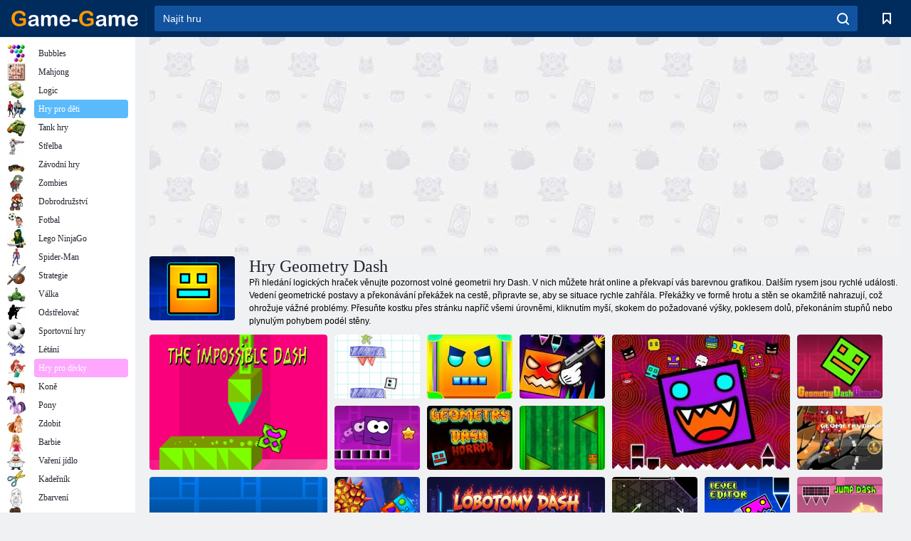

--- FILE ---
content_type: text/html; charset=utf-8
request_url: https://game-game.cz/tags/1429/
body_size: 22364
content:
<!DOCTYPE html>
<html lang="cs">
<head>
    <meta charset="utf-8">
    <meta name="viewport" content="width=device-width, initial-scale=1.0, maximum-scale=5.0, user-scalable=0">
    <title>Hry Geometry Dash on-line - hrát zdarma na Game- Game</title>
    <meta name="keywords" content="Geometrie Dash hry hrát on-line, zdarma hry geometrie pomlčka, pomlčka hry online geometrie, geometrie hry Dash hrát online hry zdarma Geometry Dash null ">
    <meta name="description" content="Co je třeba zkontrolovat jejich obratnost pomocí geometrické obrazce, který je ideální geometrie Dash hru, jsou k dispozici on-line. null Budete mít možnost hrát s jasným zářivky čtverce s úsměvem. null ">
    <link rel="SHORTCUT ICON" href="/favicon.ico">
    <link rel="icon" type="image/png" href="/ui/icons/favicon-16x16.png" sizes="16x16">
    <link rel="icon" type="image/png" href="/ui/icons/favicon-32x32.png" sizes="32x32">
    <link rel="icon" type="image/png" href="/ui/icons/android-chrome-192x192.png" sizes="192x192">
    <link rel="apple-touch-icon" href="/ui/icons/apple-touch-icon.png" sizes="180x180">
    <link rel="mask-icon" href="/ui/icons/safari-pinned-tab.svg">
    <link rel="manifest" id="pwa_manifest">


            
            <link rel="stylesheet" href="/ui/css/optimized/gg_category.min.css">
        
            <link rel="preconnect" href="https://pagead2.googlesyndication.com/">
    <link rel="preconnect" href="https://adservice.google.com/">
    <link rel="preconnect" href="https://googleads.g.doubleclick.net/">
    <link rel="preconnect" href="https://www.googletagservices.com/">
    <link rel="preconnect" href="https://tpc.googlesyndication.com/">
    <link rel="preconnect" href="https://www.googleadservices.com/">

    <base href="https://game-game.cz">
    <link rel="alternate" type="application/rss+xml" title="RSS"
          href="https://game-game.cz/rss.xml"/>
                <link rel="canonical" href="https://game-game.cz/tags/1429/">
                                        <meta name="robots" content="index,follow"/>
                
                    
    

            <meta property="og:title" content="Hry Geometry Dash on-line - hrát zdarma na Game- Game"/>
        <meta property="og:description" content="Co je třeba zkontrolovat jejich obratnost pomocí geometrické obrazce, který je ideální geometrie Dash hru, jsou k dispozici on-line. null Budete mít možnost hrát s jasným zářivky čtverce s úsměvem. null ">
                        <meta property="og:image" content="/ui/css/images/casual/img/1419.jpg"/>
            
                <script async src="https://pagead2.googlesyndication.com/pagead/js/adsbygoogle.js?client=ca-pub-2114578358135779"
     crossorigin="anonymous"></script></head>
<body>

<div id="mobile-header" class="mm-slideout"></div>
<div id="mobile-nav"></div>
<div id="offset-wrapper" class="mm-slideout">
    <div id="header">
        <div class="header__holder">
            <div class="container-fluid">
                <div class="row align-items-center">
                    <div class="d-lg-none mmenu-toggle col flex-flow-0">
                        <button aria-label="hamburger" class="btn btn-link">
							<span class="hamburger-box">
								<span class="hamburger-inner"></span>
							</span>
                        </button>
                    </div>
                    <div class="col flex-flow-0">
                        <div class="logo">
                            <a href="/" class="d-flex align-items-center"
                               title="Online hry zdarma">
                                <img src="/ui/img/logo.svg" title="Online hry zdarma" alt="Online hry zdarma">
                            </a>
                        </div>
                    </div>
                    <div class="col col-border-left col-typeahead">
                        <div class="typeahead__close d-lg-none">
                            <button class="btn btn-link">×</button>
                        </div>
                        <form method="GET" action="/searchgames/">
                            <div class="typeahead__field">
				                <span class="typeahead__query">
				                    <input class="form-control" type="text" name="q" value=""
                                           id="smsearch" placeholder="Najít hru" aria-labelledby="header"
                                           autocomplete="off">
				                </span>
                                <span class="typeahead__button">
				                    <button class="btn btn-link" aria-label="search" onclick="submit();">
				                    	<span class="icon">
				                    		<svg xmlns="http://www.w3.org/2000/svg" width="16.906" height="17"
                                                 viewBox="0 0 16.906 17">
											    <path d="M757.542,32.233l-3.085-3.1a7.517,7.517,0,1,0-5.981,2.987,7.464,7.464,0,0,0,4.561-1.559l3.085,3.1a1,1,0,0,0,1.42,0A1.014,1.014,0,0,0,757.542,32.233Zm-14.591-7.685a5.524,5.524,0,1,1,5.525,5.552A5.546,5.546,0,0,1,742.951,24.548Z"
                                                      transform="translate(-740.938 -16.969)"/>
											</svg>
				                    	</span>
				                    </button>
				                </span>
                            </div>
                            <div class="list-live"></div>
                        </form>
                    </div>
                    <div class="col flex-flow-0 d-lg-none ml-auto">
                        <button aria-label="search-toggle" class="btn btn-link search-toggle"
                                onclick="$('.header__holder .typeahead__query :text').focus();">
	                    	<span class="icon">
	                    		<svg xmlns="http://www.w3.org/2000/svg" width="16.906" height="17"
                                     viewBox="0 0 16.906 17">
								    <path fill="#fff"
                                          d="M757.542,32.233l-3.085-3.1a7.517,7.517,0,1,0-5.981,2.987,7.464,7.464,0,0,0,4.561-1.559l3.085,3.1a1,1,0,0,0,1.42,0A1.014,1.014,0,0,0,757.542,32.233Zm-14.591-7.685a5.524,5.524,0,1,1,5.525,5.552A5.546,5.546,0,0,1,742.951,24.548Z"
                                          transform="translate(-740.938 -16.969)"></path>
								</svg>
	                    	</span>
                        </button>
                    </div>


                                            <div style="display: none" class="pwa-button btn">💻Game-Game na PC</div>
                    

                    <div class="col flex-flow-0 col-border-left d-lg-block">
                        <ul class="row nav nav-icons flex-nowrap">
                            <li class="col col-12">
                                <a onclick="openMyGames()"
                                   class="btn btn-outline-primary d-flex align-items-center vplayer-btn-favorites"
                                   href="javascript:void(0)">
			        				<span class="icon">
			        					<svg xmlns="http://www.w3.org/2000/svg"
                                             xmlns:xlink="http://www.w3.org/1999/xlink" width="12" height="16.031"
                                             viewBox="0 0 12 16.031">
										    <path d="M1047,33a1,1,0,0,1-.71-0.293L1042,28.414l-4.29,4.292A1,1,0,0,1,1036,32V18a1,1,0,0,1,1-1h10a1,1,0,0,1,1,1V32a0.993,0.993,0,0,1-.62.924A0.966,0.966,0,0,1,1047,33Zm-5-7a1,1,0,0,1,.71.294l3.29,3.292V19h-8V29.586l3.29-3.292A1,1,0,0,1,1042,26Z"
                                                  transform="translate(-1036 -17)"/>
										</svg>
			        				</span>
                                    <span style="color: white;" class="count_con"></span>
                                </a>
                            </li>
                        </ul>
                    </div>
                    <!-- div class="col flex-flow-0 col-border-left d-none d-lg-block">
                        <ul class="row nav nav-icons flex-nowrap">
                            <li class="col col-4">
                                <a class="btn btn-outline-primary d-flex align-items-center" href="javascript:void(0)">
			        				<span class="icon">
			        					<svg xmlns="https://www.w3.org/2000/svg" xmlns:xlink="http://www.w3.org/1999/xlink" width="16" height="16" viewBox="0 0 16 16">
										    <path d="M826,18a8,8,0,1,0,8,8A8,8,0,0,0,826,18Zm-2.9,13.254a2.987,2.987,0,0,1,5.791,0A5.99,5.99,0,0,1,823.1,31.254ZM826,26a1,1,0,1,1,1-1A1,1,0,0,1,826,26Zm4.532,3.923a5,5,0,0,0-2.7-2.566,3,3,0,1,0-3.67,0,5,5,0,0,0-2.7,2.566A6,6,0,1,1,830.532,29.923Z" transform="translate(-818 -18)"/>
										</svg>
			        				</span>
                                    Войти
                                </a>
                            </li>
                            <li class="col col-4">
                                <a class="btn btn-outline-primary d-flex align-items-center" href="javascript:void(0)">
			        				<span class="icon">
			        					<svg xmlns="https://www.w3.org/2000/svg" xmlns:xlink="http://www.w3.org/1999/xlink" width="16" height="16" viewBox="0 0 16 16">
										    <path d="M947,18H933a1,1,0,0,0-1,1V33a1,1,0,0,0,1,1h14a1,1,0,0,0,1-1V19A1,1,0,0,0,947,18Zm-1,14H934V28h2v1a1,1,0,0,0,1,1h6a1,1,0,0,0,1-1V28h2v4Zm0-6h-3a1,1,0,0,0-1,1v1h-4V27a1,1,0,0,0-1-1h-3V20h12v6Zm-9-2h6a1,1,0,1,0,0-2h-6A1,1,0,1,0,937,24Z" transform="translate(-932 -18)"/>
										</svg>
			        				</span>
                                    История
                                </a>
                            </li>
                            <li class="col col-4">
                                <a class="btn btn-outline-primary d-flex align-items-center" href="javascript:void(0)">
			        				<span class="icon">
			        					<svg xmlns="https://www.w3.org/2000/svg" xmlns:xlink="http://www.w3.org/1999/xlink" width="12" height="16.031" viewBox="0 0 12 16.031">
										    <path d="M1047,33a1,1,0,0,1-.71-0.293L1042,28.414l-4.29,4.292A1,1,0,0,1,1036,32V18a1,1,0,0,1,1-1h10a1,1,0,0,1,1,1V32a0.993,0.993,0,0,1-.62.924A0.966,0.966,0,0,1,1047,33Zm-5-7a1,1,0,0,1,.71.294l3.29,3.292V19h-8V29.586l3.29-3.292A1,1,0,0,1,1042,26Z" transform="translate(-1036 -17)"/>
										</svg>
			        				</span>
                                    Закладки
                                </a>
                            </li>
                        </ul>
                    </div>

                    <div class="col flex-flow-0 col-border-left">
                        <a href="javascript:void(0)" class="link-favorite">
			        		<span class="icon">
				        		<svg xmlns="https://www.w3.org/2000/svg" viewBox="0 0 300 300" width="30" height="30">
									<path d="M165.5,108.2l-9.8,9.8c-1.9,1.9-4.7,2.6-7.2,2.1c-1.5-0.2-3-0.9-4.2-2.1l-9.8-9.8c-6.5-6.5-15.1-9.8-23.7-9.8
										s-17.2,3.3-23.7,9.8C74.2,121,74.4,141.6,87.3,156c13.2,14.7,49.6,45,62.7,55.8c13.1-10.8,49.4-41.1,62.7-55.8
										c13-14.4,13.1-35,0.3-47.8C199.9,95.1,178.6,95.1,165.5,108.2"/>
									<path d="M150,0C67.2,0,0,67.2,0,150s67.2,150,150,150s150-67.2,150-150S232.8,0,150,0 M224.2,166.4
										c-17,18.9-67,59.6-69.2,61.3c-1.5,1.2-3.3,1.8-5.1,1.7c-0.1,0-0.1,0-0.2,0c-1.7,0-3.5-0.6-4.9-1.7c-2.1-1.7-52.2-42.5-69.2-61.3
										C57.1,145.7,57.3,116,76,97.2c19.2-19.2,50.3-19.2,69.5,0l4.4,4.4l4.5-4.4c19.2-19.2,50.3-19.2,69.5,0
										C242.7,116,242.8,145.7,224.2,166.4"/>
								</svg>
							</span>
                        </a>
                    </div>
                    <div class="d-none d-lg-block col flex-flow-0">
                        <a href="javascript:void(0)" class="link-expand">
			        		<span class="icon">
								<svg xmlns="https://www.w3.org/2000/svg" viewBox="0 0 28.4 27.4" width="29" height="28">
									<path d="M28.4,19.1c0-0.9-0.7-1.6-1.5-1.6c-0.8,0-1.5,0.7-1.5,1.6v3.3l-6-6c-0.6-0.6-1.5-0.6-2.1,0
										c-0.6,0.6-0.6,1.5,0,2.1l6,6H20c-0.9,0-1.6,0.7-1.6,1.5c0,0.8,0.7,1.5,1.6,1.5h6.8c0.9,0,1.6-0.7,1.6-1.5c0,0,0,0,0-0.1
										c0,0,0-0.1,0-0.1L28.4,19.1L28.4,19.1z"/>
									<path class="st0" d="M9,16.4l-6,6v-3.3c0-0.9-0.7-1.6-1.5-1.6c-0.8,0-1.5,0.7-1.5,1.6l0,6.7c0,0,0,0.1,0,0.1c0,0,0,0,0,0.1
										c0,0.8,0.7,1.5,1.6,1.5h6.8c0.9,0,1.6-0.7,1.6-1.5c0-0.8-0.7-1.5-1.6-1.5H5.1l6-6c0.6-0.6,0.6-1.5,0-2.1C10.5,15.8,9.6,15.8,9,16.4
										"/>
									<path d="M19.4,11.1l6-6v3.3c0,0.9,0.7,1.6,1.5,1.6c0.8,0,1.5-0.7,1.5-1.6V1.6c0,0,0-0.1,0-0.1c0,0,0,0,0-0.1
										c0-0.8-0.7-1.5-1.6-1.5H20c-0.9,0-1.6,0.7-1.6,1.5C18.4,2.3,19.1,3,20,3h3.2l-6,6c-0.6,0.6-0.6,1.5,0,2.1
										C17.8,11.7,18.8,11.7,19.4,11.1"/>
									<path d="M5.1,3h3.2c0.9,0,1.6-0.7,1.6-1.5C9.9,0.7,9.2,0,8.4,0H1.6C0.7,0,0,0.7,0,1.5c0,0,0,0,0,0.1c0,0,0,0.1,0,0.1
										l0,6.7c0,0.9,0.7,1.6,1.5,1.6C2.3,9.9,3,9.2,3,8.3V5.1l6,6c0.6,0.6,1.5,0.6,2.1,0c0.6-0.6,0.6-1.5,0-2.1L5.1,3z"/>
								</svg>
							</span>
                        </a>
                    </div -->
                </div>
            </div>
        </div>
    </div>
    <section class="vp-dropdown">
        <div onclick="closeMyGames()" class="close"><i class="icon-cancel">
                <svg height="42" width="42">
                    <svg id="close-icon" xmlns="http://www.w3.org/2000/svg" viewBox="0 0 25 32">
                        <path d="M23.179 23.607c0 .446-.179.893-.5 1.214L20.25 27.25c-.321.321-.768.5-1.214.5s-.893-.179-1.214-.5L12.572 22l-5.25 5.25c-.321.321-.768.5-1.214.5s-.893-.179-1.214-.5l-2.429-2.429c-.321-.321-.5-.768-.5-1.214s.179-.893.5-1.214l5.25-5.25-5.25-5.25c-.321-.321-.5-.768-.5-1.214s.179-.893.5-1.214l2.429-2.429c.321-.321.768-.5 1.214-.5s.893.179 1.214.5l5.25 5.25 5.25-5.25c.321-.321.768-.5 1.214-.5s.893.179 1.214.5l2.429 2.429c.321.321.5.768.5 1.214s-.179.893-.5 1.214l-5.25 5.25 5.25 5.25c.321.321.5.768.5 1.214z"></path>
                    </svg>
                </svg>
            </i></div>

        <div class="bookmark-title">
            <svg height="18" width="18">
                <svg id="fav-icon" xmlns="http://www.w3.org/2000/svg" viewBox="0 0 32 32">
                    <path d="M16 29.714a1.11 1.11 0 0 1-.786-.321L4.071 18.643c-.143-.125-4.071-3.714-4.071-8 0-5.232 3.196-8.357 8.536-8.357 3.125 0 6.054 2.464 7.464 3.857 1.411-1.393 4.339-3.857 7.464-3.857 5.339 0 8.536 3.125 8.536 8.357 0 4.286-3.929 7.875-4.089 8.036L16.786 29.393c-.214.214-.5.321-.786.321z"></path>
                </svg>
            </svg>Záložky</div>
        <div class="vp-list vp-fav">
        </div>
    </section>
<div id="main">
    <div class="container-fluid">
        <div class="d-flex flex-nowrap position-relative">


            <div id="content" class="col-content">
                                                    <div class="content__partners d-flex justify-content-around">
                                                        <table width="100%">
<tr>
    <td>
        <div style="text-align: center;">
            <ins class="adsbygoogle ad-pc-only"
                 style="display:inline-block;width:336px;height:280px"
                 data-ad-client="ca-pub-2114578358135779"
                 data-ad-slot="2915545862"></ins>
            <script>
                (adsbygoogle = window.adsbygoogle || []).push({});
            </script>
        </div>
    </td>
    <td>
        <div style="text-align: center;">
            <ins class="adsbygoogle ad-pc-only"
                 style="display:inline-block;width:336px;height:280px"
                 data-ad-client="ca-pub-2114578358135779"
                 data-ad-slot="6239713201"></ins>
            <script>
                (adsbygoogle = window.adsbygoogle || []).push({});
            </script>
        </div>
    </td>
</tr>
</table>                            
                                            </div>
                                <div class="page-content">
                            <section itemscope="" itemtype="https://schema.org/Game">
            <meta itemprop="name" content="Hry Geometry Dash">
                                <div class="teaser mt-0" id="teaser-1">
                        <img src="/ui/css/images/casual/img/1419.jpg" alt='Hry Geometry Dash' title='Hry Geometry Dash'
                             width="120" height="90">
                        <h1 class="header h1">Hry Geometry Dash</h1>

                        <div class="teaser__body">
                                                            
                                                                            <div class="fs-12 text-darker teaser-description">
                                            <text>Při hledání logických hraček věnujte pozornost volné geometrii hry Dash. V nich můžete hrát online a překvapí vás barevnou grafikou. Dalším rysem jsou rychlé události. Vedení geometrické postavy a překonávání překážek na cestě, připravte se, aby se situace rychle zahřála. Překážky ve formě hrotu a stěn se okamžitě nahrazují, což ohrožuje vážné problémy. Přesuňte kostku přes stránku napříč všemi úrovněmi, kliknutím myší, skokem do požadované výšky, poklesem dolů, překonáním stupňů nebo plynulým pohybem podél stěny. </text>
                                        </div>
                                                                    
                                                        </div>
                    </div>
                
            

            <div style="margin-top: 10px" class="games-sugestion">

                <div class="items-list row main-game-list">
                                                                                    <div class="col col-4 col-lg-3 item
                                    item-big
                    ">
        <div class="items-list__item">
              <a href="/184049/" title="Hra Nesnesitelné pomlčka ">
                <img src="/images/gray.gif"
                     title="Hra Nesnesitelné pomlčka "
                     alt="Hra Nesnesitelné pomlčka "
                                            
                            name="/gamesimg/184049_big.jpg"
                        
                                            >
                <h3 class="items-list__item__description">Nesnesitelné pomlčka </h3>
            </a>
        </div>
        </div>
                                                        <div class="col col-4 col-lg-3 item
                item-small
                ">
        <div class="items-list__item">
              <a href="/176315/" title="Hra Papírová pomlčka">
                <img src="/images/gray.gif"
                     title="Hra Papírová pomlčka"
                     alt="Hra Papírová pomlčka"
                                                name="/gamesimg/176315.jpg"
                        
                                        >
                <h3 class="items-list__item__description">Papírová pomlčka</h3>
            </a>
        </div>
        </div>
                                                        <div class="col col-4 col-lg-3 item
                item-small
                ">
        <div class="items-list__item">
              <a href="/206934/" title="Hra Čtvercový bar ">
                <img src="/images/gray.gif"
                     title="Hra Čtvercový bar "
                     alt="Hra Čtvercový bar "
                                                name="/gamesimg/206934.jpg"
                        
                                        >
                <h3 class="items-list__item__description">Čtvercový bar </h3>
            </a>
        </div>
        </div>
                                                        <div class="col col-4 col-lg-3 item
                item-small
                ">
        <div class="items-list__item">
              <a href="/205589/" title="Hra Geometrické vlastnosti Nemesis ">
                <img src="/images/gray.gif"
                     title="Hra Geometrické vlastnosti Nemesis "
                     alt="Hra Geometrické vlastnosti Nemesis "
                                                name="/gamesimg/205589.jpg"
                        
                                        >
                <h3 class="items-list__item__description">Geometrické vlastnosti Nemesis </h3>
            </a>
        </div>
        </div>
                                                        <div class="col col-4 col-lg-3 item
                                    item-big
                    ">
        <div class="items-list__item">
              <a href="/201694/" title="Hra Geometrie Dash: Crazy ">
                <img src="/images/gray.gif"
                     title="Hra Geometrie Dash: Crazy "
                     alt="Hra Geometrie Dash: Crazy "
                                            
                            name="/gamesimg/201694_big.jpg"
                        
                                            >
                <h3 class="items-list__item__description">Geometrie Dash: Crazy </h3>
            </a>
        </div>
        </div>
                                                        <div class="col col-4 col-lg-3 item
                item-small
                ">
        <div class="items-list__item">
              <a href="/201132/" title="Hra Geometrie Dash: Klasika ">
                <img src="/images/gray.gif"
                     title="Hra Geometrie Dash: Klasika "
                     alt="Hra Geometrie Dash: Klasika "
                                                name="/gamesimg/201132.jpg"
                        
                                        >
                <h3 class="items-list__item__description">Geometrie Dash: Klasika </h3>
            </a>
        </div>
        </div>
                                                        <div class="col col-4 col-lg-3 item
                item-small
                ">
        <div class="items-list__item">
              <a href="/197948/" title="Hra Geometrie Dash: Skok ">
                <img src="/images/gray.gif"
                     title="Hra Geometrie Dash: Skok "
                     alt="Hra Geometrie Dash: Skok "
                                                name="/gamesimg/197948.jpg"
                        
                                        >
                <h3 class="items-list__item__description">Geometrie Dash: Skok </h3>
            </a>
        </div>
        </div>
                                                        <div class="col col-4 col-lg-3 item
                item-small
                ">
        <div class="items-list__item">
              <a href="/197900/" title="Hra Geometrie Dash: Hrůza ">
                <img src="/images/gray.gif"
                     title="Hra Geometrie Dash: Hrůza "
                     alt="Hra Geometrie Dash: Hrůza "
                                                name="/gamesimg/197900.jpg"
                        
                                        >
                <h3 class="items-list__item__description">Geometrie Dash: Hrůza </h3>
            </a>
        </div>
        </div>
                                                        <div class="col col-4 col-lg-3 item
                                    item-big
                    ">
        <div class="items-list__item">
              <a href="/193832/" title="Hra Geometrický počet kilometrů ">
                <img src="/images/gray.gif"
                     title="Hra Geometrický počet kilometrů "
                     alt="Hra Geometrický počet kilometrů "
                                            
                            name="/gamesimg/193832_big.jpg"
                        
                                            >
                <h3 class="items-list__item__description">Geometrický počet kilometrů </h3>
            </a>
        </div>
        </div>
                                                        <div class="col col-4 col-lg-3 item
                item-small
                ">
        <div class="items-list__item">
              <a href="/176780/" title="Hra Geometry Dash: Impossible Dash ">
                <img src="/images/gray.gif"
                     title="Hra Geometry Dash: Impossible Dash "
                     alt="Hra Geometry Dash: Impossible Dash "
                                                name="/gamesimg/176780.jpg"
                        
                                        >
                <h3 class="items-list__item__description">Geometry Dash: Impossible Dash </h3>
            </a>
        </div>
        </div>
                                                        <div class="col col-4 col-lg-3 item
                item-small
                ">
        <div class="items-list__item">
              <a href="/213883/" title="Hra Geometry Dash: Halloween ">
                <img src="/images/gray.gif"
                     title="Hra Geometry Dash: Halloween "
                     alt="Hra Geometry Dash: Halloween "
                                                name="/gamesimg/213883.jpg"
                        
                                        >
                <h3 class="items-list__item__description">Geometry Dash: Halloween </h3>
            </a>
        </div>
        </div>
                                                        <div class="col col-4 col-lg-3 item
                item-small
                ">
        <div class="items-list__item">
              <a href="/185450/" title="Hra Geometrický průlom: oheň a voda ">
                <img src="/images/gray.gif"
                     title="Hra Geometrický průlom: oheň a voda "
                     alt="Hra Geometrický průlom: oheň a voda "
                                                name="/gamesimg/185450.jpg"
                        
                                        >
                <h3 class="items-list__item__description">Geometrický průlom: oheň a voda </h3>
            </a>
        </div>
        </div>
                                                        <div class="col col-4 col-lg-3 item
                                    item-big
                    ">
        <div class="items-list__item">
              <a href="/274817/" title="Hra Lobotomy Dash: Oheň v hale! ">
                <img src="/images/gray.gif"
                     title="Hra Lobotomy Dash: Oheň v hale! "
                     alt="Hra Lobotomy Dash: Oheň v hale! "
                                            
                            name="/gamesimg/274817_big.jpg"
                        
                                            >
                <h3 class="items-list__item__description">Lobotomy Dash: Oheň v hale! </h3>
            </a>
        </div>
        </div>
                                                        <div class="col col-4 col-lg-3 item
                item-small
                ">
        <div class="items-list__item">
              <a href="/274260/" title="Hra Hypervlnový test ">
                <img src="/images/gray.gif"
                     title="Hra Hypervlnový test "
                     alt="Hra Hypervlnový test "
                                                name="/gamesimg/274260.jpg"
                        
                                        >
                <h3 class="items-list__item__description">Hypervlnový test </h3>
            </a>
        </div>
        </div>
                                                        <div class="col col-4 col-lg-3 item
                item-small
                ">
        <div class="items-list__item">
              <a href="/274219/" title="Hra Geometrie Dash: Skok ">
                <img src="/images/gray.gif"
                     title="Hra Geometrie Dash: Skok "
                     alt="Hra Geometrie Dash: Skok "
                                                name="/gamesimg/274219.jpg"
                        
                                        >
                <h3 class="items-list__item__description">Geometrie Dash: Skok </h3>
            </a>
        </div>
        </div>
                                                        <div class="col col-4 col-lg-3 item
                item-small
                ">
        <div class="items-list__item">
              <a href="/273782/" title="Hra Jump-dash ">
                <img src="/images/gray.gif"
                     title="Hra Jump-dash "
                     alt="Hra Jump-dash "
                                                name="/gamesimg/273782.jpg"
                        
                                        >
                <h3 class="items-list__item__description">Jump-dash </h3>
            </a>
        </div>
        </div>
                                                        <div class="col col-4 col-lg-3 item
                                    item-big
                    ">
        <div class="items-list__item">
              <a href="/273611/" title="Hra Wave Rush ">
                <img src="/images/gray.gif"
                     title="Hra Wave Rush "
                     alt="Hra Wave Rush "
                                            
                            name="/gamesimg/273611_big.jpg"
                        
                                            >
                <h3 class="items-list__item__description">Wave Rush </h3>
            </a>
        </div>
        </div>
                                                        <div class="col col-4 col-lg-3 item
                item-small
                ">
        <div class="items-list__item">
              <a href="/273386/" title="Hra Geometrické vibrace: X-šipka ">
                <img src="/images/gray.gif"
                     title="Hra Geometrické vibrace: X-šipka "
                     alt="Hra Geometrické vibrace: X-šipka "
                                                name="/gamesimg/273386.jpg"
                        
                                        >
                <h3 class="items-list__item__description">Geometrické vibrace: X-šipka </h3>
            </a>
        </div>
        </div>
                                                        <div class="col col-4 col-lg-3 item
                item-small
                ">
        <div class="items-list__item">
              <a href="/273115/" title="Hra Geometry Dash: Vánoční skok ">
                <img src="/images/gray.gif"
                     title="Hra Geometry Dash: Vánoční skok "
                     alt="Hra Geometry Dash: Vánoční skok "
                                                name="/gamesimg/273115.jpg"
                        
                                        >
                <h3 class="items-list__item__description">Geometry Dash: Vánoční skok </h3>
            </a>
        </div>
        </div>
                                                        <div class="col col-4 col-lg-3 item
                item-small
                ">
        <div class="items-list__item">
              <a href="/272965/" title="Hra Geometric Ball: Challenge ">
                <img src="/images/gray.gif"
                     title="Hra Geometric Ball: Challenge "
                     alt="Hra Geometric Ball: Challenge "
                                                name="/gamesimg/272965.jpg"
                        
                                        >
                <h3 class="items-list__item__description">Geometric Ball: Challenge </h3>
            </a>
        </div>
        </div>
                                                        <div class="col col-4 col-lg-3 item
                                    item-big
                    ">
        <div class="items-list__item">
              <a href="/272834/" title="Hra Geometrické vibrace X-arrow ">
                <img src="/images/gray.gif"
                     title="Hra Geometrické vibrace X-arrow "
                     alt="Hra Geometrické vibrace X-arrow "
                                            
                            name="/gamesimg/272834_big.jpg"
                        
                                            >
                <h3 class="items-list__item__description">Geometrické vibrace X-arrow </h3>
            </a>
        </div>
        </div>
                                                        <div class="col col-4 col-lg-3 item
                item-small
                ">
        <div class="items-list__item">
              <a href="/272800/" title="Hra Geometry Dash: Editor vln ">
                <img src="/images/gray.gif"
                     title="Hra Geometry Dash: Editor vln "
                     alt="Hra Geometry Dash: Editor vln "
                                                name="/gamesimg/272800.jpg"
                        
                                        >
                <h3 class="items-list__item__description">Geometry Dash: Editor vln </h3>
            </a>
        </div>
        </div>
                                                        <div class="col col-4 col-lg-3 item
                item-small
                ">
        <div class="items-list__item">
              <a href="/272544/" title="Hra Barevný rytmus ">
                <img src="/images/gray.gif"
                     title="Hra Barevný rytmus "
                     alt="Hra Barevný rytmus "
                                                name="/gamesimg/272544.jpg"
                        
                                        >
                <h3 class="items-list__item__description">Barevný rytmus </h3>
            </a>
        </div>
        </div>
                                                        <div class="col col-4 col-lg-3 item
                item-small
                ">
        <div class="items-list__item">
              <a href="/272331/" title="Hra Dice Dash ">
                <img src="/images/gray.gif"
                     title="Hra Dice Dash "
                     alt="Hra Dice Dash "
                                                name="/gamesimg/272331.jpg"
                        
                                        >
                <h3 class="items-list__item__description">Dice Dash </h3>
            </a>
        </div>
        </div>
                                                        <div class="col col-4 col-lg-3 item
                                    item-big
                    ">
        <div class="items-list__item">
              <a href="/272029/" title="Hra Geometrický rozruch ">
                <img src="/images/gray.gif"
                     title="Hra Geometrický rozruch "
                     alt="Hra Geometrický rozruch "
                                            
                            name="/gamesimg/272029_big.jpg"
                        
                                            >
                <h3 class="items-list__item__description">Geometrický rozruch </h3>
            </a>
        </div>
        </div>
                                                        <div class="col col-4 col-lg-3 item
                item-small
                ">
        <div class="items-list__item">
              <a href="/271619/" title="Hra Geometrie Dash 3d ">
                <img src="/images/gray.gif"
                     title="Hra Geometrie Dash 3d "
                     alt="Hra Geometrie Dash 3d "
                                                name="/gamesimg/271619.jpg"
                        
                                        >
                <h3 class="items-list__item__description">Geometrie Dash 3d </h3>
            </a>
        </div>
        </div>
                                                        <div class="col col-4 col-lg-3 item
                item-small
                ">
        <div class="items-list__item">
              <a href="/271610/" title="Hra Geometrický průlom ">
                <img src="/images/gray.gif"
                     title="Hra Geometrický průlom "
                     alt="Hra Geometrický průlom "
                                                name="/gamesimg/271610.jpg"
                        
                                        >
                <h3 class="items-list__item__description">Geometrický průlom </h3>
            </a>
        </div>
        </div>
                                                        <div class="col col-4 col-lg-3 item
                item-small
                ">
        <div class="items-list__item">
              <a href="/271482/" title="Hra Wave the Road 3D ">
                <img src="/images/gray.gif"
                     title="Hra Wave the Road 3D "
                     alt="Hra Wave the Road 3D "
                                                name="/gamesimg/271482.jpg"
                        
                                        >
                <h3 class="items-list__item__description">Wave the Road 3D </h3>
            </a>
        </div>
        </div>
                                                        <div class="col col-4 col-lg-3 item
                                    item-big
                    ">
        <div class="items-list__item">
              <a href="/271400/" title="Hra Geometry Dash: Ultra Mega Mod Game web! ">
                <img src="/images/gray.gif"
                     title="Hra Geometry Dash: Ultra Mega Mod Game web! "
                     alt="Hra Geometry Dash: Ultra Mega Mod Game web! "
                                            
                            name="/gamesimg/271400_big.jpg"
                        
                                            >
                <h3 class="items-list__item__description">Geometry Dash: Ultra Mega Mod Game web! </h3>
            </a>
        </div>
        </div>
                                                        <div class="col col-4 col-lg-3 item
                item-small
                ">
        <div class="items-list__item">
              <a href="/271304/" title="Hra Klikněte a houpajte ">
                <img src="/images/gray.gif"
                     title="Hra Klikněte a houpajte "
                     alt="Hra Klikněte a houpajte "
                                                name="/gamesimg/271304.jpg"
                        
                                        >
                <h3 class="items-list__item__description">Klikněte a houpajte </h3>
            </a>
        </div>
        </div>
                                                        <div class="col col-4 col-lg-3 item
                item-small
                ">
        <div class="items-list__item">
              <a href="/271264/" title="Hra Labubu je geometrická vlna ">
                <img src="/images/gray.gif"
                     title="Hra Labubu je geometrická vlna "
                     alt="Hra Labubu je geometrická vlna "
                                                name="/gamesimg/271264.jpg"
                        
                                        >
                <h3 class="items-list__item__description">Labubu je geometrická vlna </h3>
            </a>
        </div>
        </div>
                                                        <div class="col col-4 col-lg-3 item
                item-small
                ">
        <div class="items-list__item">
              <a href="/271122/" title="Hra Hod ">
                <img src="/images/gray.gif"
                     title="Hra Hod "
                     alt="Hra Hod "
                                                name="/gamesimg/271122.jpg"
                        
                                        >
                <h3 class="items-list__item__description">Hod </h3>
            </a>
        </div>
        </div>
                                                        <div class="col col-4 col-lg-3 item
                                    item-big
                    ">
        <div class="items-list__item">
              <a href="/270825/" title="Hra LABUBUBU Geometry Dash ">
                <img src="/images/gray.gif"
                     title="Hra LABUBUBU Geometry Dash "
                     alt="Hra LABUBUBU Geometry Dash "
                                            
                            name="/gamesimg/270825_big.jpg"
                        
                                            >
                <h3 class="items-list__item__description">LABUBUBU Geometry Dash </h3>
            </a>
        </div>
        </div>
                                                        <div class="col col-4 col-lg-3 item
                item-small
                ">
        <div class="items-list__item">
              <a href="/270542/" title="Hra LABUBU Geometry Dash ">
                <img src="/images/gray.gif"
                     title="Hra LABUBU Geometry Dash "
                     alt="Hra LABUBU Geometry Dash "
                                                name="/gamesimg/270542.jpg"
                        
                                        >
                <h3 class="items-list__item__description">LABUBU Geometry Dash </h3>
            </a>
        </div>
        </div>
                                                        <div class="col col-4 col-lg-3 item
                item-small
                ">
        <div class="items-list__item">
              <a href="/270423/" title="Hra Geometrie prostoru průlomu vlny ">
                <img src="/images/gray.gif"
                     title="Hra Geometrie prostoru průlomu vlny "
                     alt="Hra Geometrie prostoru průlomu vlny "
                                                name="/gamesimg/270423.jpg"
                        
                                        >
                <h3 class="items-list__item__description">Geometrie prostoru průlomu vlny </h3>
            </a>
        </div>
        </div>
                                                        <div class="col col-4 col-lg-3 item
                item-small
                ">
        <div class="items-list__item">
              <a href="/270354/" title="Hra Tung Tung Sahur: Geometrie pomlčky ">
                <img src="/images/gray.gif"
                     title="Hra Tung Tung Sahur: Geometrie pomlčky "
                     alt="Hra Tung Tung Sahur: Geometrie pomlčky "
                                                name="/gamesimg/270354.jpg"
                        
                                        >
                <h3 class="items-list__item__description">Tung Tung Sahur: Geometrie pomlčky </h3>
            </a>
        </div>
        </div>
                                                        <div class="col col-4 col-lg-3 item
                                    item-big
                    ">
        <div class="items-list__item">
              <a href="/270006/" title="Hra Geometrický plošinovka ">
                <img src="/images/gray.gif"
                     title="Hra Geometrický plošinovka "
                     alt="Hra Geometrický plošinovka "
                                            
                            name="/gamesimg/270006_big.jpg"
                        
                                            >
                <h3 class="items-list__item__description">Geometrický plošinovka </h3>
            </a>
        </div>
        </div>
                                                        <div class="col col-4 col-lg-3 item
                item-small
                ">
        <div class="items-list__item">
              <a href="/269833/" title="Hra Tung Tung Sahur v geometrické pomlčce ">
                <img src="/images/gray.gif"
                     title="Hra Tung Tung Sahur v geometrické pomlčce "
                     alt="Hra Tung Tung Sahur v geometrické pomlčce "
                                                name="/gamesimg/269833.jpg"
                        
                                        >
                <h3 class="items-list__item__description">Tung Tung Sahur v geometrické pomlčce </h3>
            </a>
        </div>
        </div>
                                                        <div class="col col-4 col-lg-3 item
                item-small
                ">
        <div class="items-list__item">
              <a href="/269527/" title="Hra Horizonty geometrie ">
                <img src="/images/gray.gif"
                     title="Hra Horizonty geometrie "
                     alt="Hra Horizonty geometrie "
                                                name="/gamesimg/269527.jpg"
                        
                                        >
                <h3 class="items-list__item__description">Horizonty geometrie </h3>
            </a>
        </div>
        </div>
                                                        <div class="col col-4 col-lg-3 item
                item-small
                ">
        <div class="items-list__item">
              <a href="/269496/" title="Hra Playster in the Geometry Dash ">
                <img src="/images/gray.gif"
                     title="Hra Playster in the Geometry Dash "
                     alt="Hra Playster in the Geometry Dash "
                                                name="/gamesimg/269496.jpg"
                        
                                        >
                <h3 class="items-list__item__description">Playster in the Geometry Dash </h3>
            </a>
        </div>
        </div>
                                                        <div class="col col-4 col-lg-3 item
                                    item-big
                    ">
        <div class="items-list__item">
              <a href="/269198/" title="Hra Geometrie Dash Svinsky průlom ">
                <img src="/images/gray.gif"
                     title="Hra Geometrie Dash Svinsky průlom "
                     alt="Hra Geometrie Dash Svinsky průlom "
                                            
                            name="/gamesimg/269198_big.jpg"
                        
                                            >
                <h3 class="items-list__item__description">Geometrie Dash Svinsky průlom </h3>
            </a>
        </div>
        </div>
                                                        <div class="col col-4 col-lg-3 item
                item-small
                ">
        <div class="items-list__item">
              <a href="/268972/" title="Hra Geometry Dash: Super Release ">
                <img src="/images/gray.gif"
                     title="Hra Geometry Dash: Super Release "
                     alt="Hra Geometry Dash: Super Release "
                                                name="/gamesimg/268972.jpg"
                        
                                        >
                <h3 class="items-list__item__description">Geometry Dash: Super Release </h3>
            </a>
        </div>
        </div>
                                                        <div class="col col-4 col-lg-3 item
                item-small
                ">
        <div class="items-list__item">
              <a href="/268913/" title="Hra Dashmetrie ">
                <img src="/images/gray.gif"
                     title="Hra Dashmetrie "
                     alt="Hra Dashmetrie "
                                                name="/gamesimg/268913.jpg"
                        
                                        >
                <h3 class="items-list__item__description">Dashmetrie </h3>
            </a>
        </div>
        </div>
                                                        <div class="col col-4 col-lg-3 item
                item-small
                ">
        <div class="items-list__item">
              <a href="/268886/" title="Hra Hrozný průlom ">
                <img src="/images/gray.gif"
                     title="Hra Hrozný průlom "
                     alt="Hra Hrozný průlom "
                                                name="/gamesimg/268886.jpg"
                        
                                        >
                <h3 class="items-list__item__description">Hrozný průlom </h3>
            </a>
        </div>
        </div>
                                                        <div class="col col-4 col-lg-3 item
                                    item-big
                    ">
        <div class="items-list__item">
              <a href="/268836/" title="Hra Geometrická šipka ">
                <img src="/images/gray.gif"
                     title="Hra Geometrická šipka "
                     alt="Hra Geometrická šipka "
                                            
                            name="/gamesimg/268836_big.jpg"
                        
                                            >
                <h3 class="items-list__item__description">Geometrická šipka </h3>
            </a>
        </div>
        </div>
                                                        <div class="col col-4 col-lg-3 item
                item-small
                ">
        <div class="items-list__item">
              <a href="/268626/" title="Hra Blbec pro zlato ">
                <img src="/images/gray.gif"
                     title="Hra Blbec pro zlato "
                     alt="Hra Blbec pro zlato "
                                                name="/gamesimg/268626.jpg"
                        
                                        >
                <h3 class="items-list__item__description">Blbec pro zlato </h3>
            </a>
        </div>
        </div>
                                                        <div class="col col-4 col-lg-3 item
                item-small
                ">
        <div class="items-list__item">
              <a href="/268621/" title="Hra Geometrická pomlčka: skákání ">
                <img src="/images/gray.gif"
                     title="Hra Geometrická pomlčka: skákání "
                     alt="Hra Geometrická pomlčka: skákání "
                                                name="/gamesimg/268621.jpg"
                        
                                        >
                <h3 class="items-list__item__description">Geometrická pomlčka: skákání </h3>
            </a>
        </div>
        </div>
                                                        <div class="col col-4 col-lg-3 item
                item-small
                ">
        <div class="items-list__item">
              <a href="/268595/" title="Hra Geometrie Rush ">
                <img src="/images/gray.gif"
                     title="Hra Geometrie Rush "
                     alt="Hra Geometrie Rush "
                                                name="/gamesimg/268595.jpg"
                        
                                        >
                <h3 class="items-list__item__description">Geometrie Rush </h3>
            </a>
        </div>
        </div>
                                                        <div class="col col-4 col-lg-3 item
                                    item-big
                    ">
        <div class="items-list__item">
              <a href="/268537/" title="Hra Geometrické vibrace 3d ">
                <img src="/images/gray.gif"
                     title="Hra Geometrické vibrace 3d "
                     alt="Hra Geometrické vibrace 3d "
                                            
                            name="/gamesimg/268537_big.jpg"
                        
                                            >
                <h3 class="items-list__item__description">Geometrické vibrace 3d </h3>
            </a>
        </div>
        </div>
                                                        <div class="col col-4 col-lg-3 item
                item-small
                ">
        <div class="items-list__item">
              <a href="/268398/" title="Hra Geometrická pomlčka: odemčená ">
                <img src="/images/gray.gif"
                     title="Hra Geometrická pomlčka: odemčená "
                     alt="Hra Geometrická pomlčka: odemčená "
                                                name="/gamesimg/268398.jpg"
                        
                                        >
                <h3 class="items-list__item__description">Geometrická pomlčka: odemčená </h3>
            </a>
        </div>
        </div>
                                                        <div class="col col-4 col-lg-3 item
                item-small
                ">
        <div class="items-list__item">
              <a href="/268233/" title="Hra Geometrie letu ">
                <img src="/images/gray.gif"
                     title="Hra Geometrie letu "
                     alt="Hra Geometrie letu "
                                                name="/gamesimg/268233.jpg"
                        
                                        >
                <h3 class="items-list__item__description">Geometrie letu </h3>
            </a>
        </div>
        </div>
                                                        <div class="col col-4 col-lg-3 item
                item-small
                ">
        <div class="items-list__item">
              <a href="/268157/" title="Hra Geometrie pomlčky je odemčena ">
                <img src="/images/gray.gif"
                     title="Hra Geometrie pomlčky je odemčena "
                     alt="Hra Geometrie pomlčky je odemčena "
                                                name="/gamesimg/268157.jpg"
                        
                                        >
                <h3 class="items-list__item__description">Geometrie pomlčky je odemčena </h3>
            </a>
        </div>
        </div>
                                                        <div class="col col-4 col-lg-3 item
                                    item-big
                    ">
        <div class="items-list__item">
              <a href="/268122/" title="Hra Geometrická pomlčka: Mapy labyrintů 2 ">
                <img src="/images/gray.gif"
                     title="Hra Geometrická pomlčka: Mapy labyrintů 2 "
                     alt="Hra Geometrická pomlčka: Mapy labyrintů 2 "
                                            
                            name="/gamesimg/268122_big.jpg"
                        
                                            >
                <h3 class="items-list__item__description">Geometrická pomlčka: Mapy labyrintů 2 </h3>
            </a>
        </div>
        </div>
                                                        <div class="col col-4 col-lg-3 item
                item-small
                ">
        <div class="items-list__item">
              <a href="/267810/" title="Hra Geometrická šipka 2 ">
                <img src="/images/gray.gif"
                     title="Hra Geometrická šipka 2 "
                     alt="Hra Geometrická šipka 2 "
                                                name="/gamesimg/267810.jpg"
                        
                                        >
                <h3 class="items-list__item__description">Geometrická šipka 2 </h3>
            </a>
        </div>
        </div>
                                                        <div class="col col-4 col-lg-3 item
                item-small
                ">
        <div class="items-list__item">
              <a href="/267809/" title="Hra Italský Braynrot v geometrické pomlčce ">
                <img src="/images/gray.gif"
                     title="Hra Italský Braynrot v geometrické pomlčce "
                     alt="Hra Italský Braynrot v geometrické pomlčce "
                                                name="/gamesimg/267809.jpg"
                        
                                        >
                <h3 class="items-list__item__description">Italský Braynrot v geometrické pomlčce </h3>
            </a>
        </div>
        </div>
                                                        <div class="col col-4 col-lg-3 item
                item-small
                ">
        <div class="items-list__item">
              <a href="/266963/" title="Hra Kubický vysokorychlostní trhnutí ">
                <img src="/images/gray.gif"
                     title="Hra Kubický vysokorychlostní trhnutí "
                     alt="Hra Kubický vysokorychlostní trhnutí "
                                                name="/gamesimg/266963.jpg"
                        
                                        >
                <h3 class="items-list__item__description">Kubický vysokorychlostní trhnutí </h3>
            </a>
        </div>
        </div>
                                                        <div class="col col-4 col-lg-3 item
                                    item-big
                    ">
        <div class="items-list__item">
              <a href="/266364/" title="Hra Geometrie pomlčky: Neon Jerk ">
                <img src="/images/gray.gif"
                     title="Hra Geometrie pomlčky: Neon Jerk "
                     alt="Hra Geometrie pomlčky: Neon Jerk "
                                            
                            name="/gamesimg/266364_big.jpg"
                        
                                            >
                <h3 class="items-list__item__description">Geometrie pomlčky: Neon Jerk </h3>
            </a>
        </div>
        </div>
                                                        <div class="col col-4 col-lg-3 item
                item-small
                ">
        <div class="items-list__item">
              <a href="/266197/" title="Hra Geometrická pomlčka: skok ">
                <img src="/images/gray.gif"
                     title="Hra Geometrická pomlčka: skok "
                     alt="Hra Geometrická pomlčka: skok "
                                                name="/gamesimg/266197.jpg"
                        
                                        >
                <h3 class="items-list__item__description">Geometrická pomlčka: skok </h3>
            </a>
        </div>
        </div>
                                                        <div class="col col-4 col-lg-3 item
                item-small
                ">
        <div class="items-list__item">
              <a href="/266183/" title="Hra Geometrie Dash: Cub ">
                <img src="/images/gray.gif"
                     title="Hra Geometrie Dash: Cub "
                     alt="Hra Geometrie Dash: Cub "
                                                name="/gamesimg/266183.jpg"
                        
                                        >
                <h3 class="items-list__item__description">Geometrie Dash: Cub </h3>
            </a>
        </div>
        </div>
                                                        <div class="col col-4 col-lg-3 item
                item-small
                ">
        <div class="items-list__item">
              <a href="/266168/" title="Hra Geometrie pomlčky je pevně uzamčena ">
                <img src="/images/gray.gif"
                     title="Hra Geometrie pomlčky je pevně uzamčena "
                     alt="Hra Geometrie pomlčky je pevně uzamčena "
                                                name="/gamesimg/266168.jpg"
                        
                                        >
                <h3 class="items-list__item__description">Geometrie pomlčky je pevně uzamčena </h3>
            </a>
        </div>
        </div>
                                                        <div class="col col-4 col-lg-3 item
                                    item-big
                    ">
        <div class="items-list__item">
              <a href="/265957/" title="Hra Geometry Bitbox ">
                <img src="/images/gray.gif"
                     title="Hra Geometry Bitbox "
                     alt="Hra Geometry Bitbox "
                                            
                            name="/gamesimg/265957_big.jpg"
                        
                                            >
                <h3 class="items-list__item__description">Geometry Bitbox </h3>
            </a>
        </div>
        </div>
                                                        <div class="col col-4 col-lg-3 item
                item-small
                ">
        <div class="items-list__item">
              <a href="/264629/" title="Hra Geometrická pomlčka: kliknutí a úrovně ">
                <img src="/images/gray.gif"
                     title="Hra Geometrická pomlčka: kliknutí a úrovně "
                     alt="Hra Geometrická pomlčka: kliknutí a úrovně "
                                                name="/gamesimg/264629.jpg"
                        
                                        >
                <h3 class="items-list__item__description">Geometrická pomlčka: kliknutí a úrovně </h3>
            </a>
        </div>
        </div>
                                                        <div class="col col-4 col-lg-3 item
                item-small
                ">
        <div class="items-list__item">
              <a href="/264519/" title="Hra Geometrická hlava ">
                <img src="/images/gray.gif"
                     title="Hra Geometrická hlava "
                     alt="Hra Geometrická hlava "
                                                name="/gamesimg/264519.jpg"
                        
                                        >
                <h3 class="items-list__item__description">Geometrická hlava </h3>
            </a>
        </div>
        </div>
                                                        <div class="col col-4 col-lg-3 item
                item-small
                ">
        <div class="items-list__item">
              <a href="/264339/" title="Hra Vibrační geometrie: x Call ">
                <img src="/images/gray.gif"
                     title="Hra Vibrační geometrie: x Call "
                     alt="Hra Vibrační geometrie: x Call "
                                                name="/gamesimg/264339.jpg"
                        
                                        >
                <h3 class="items-list__item__description">Vibrační geometrie: x Call </h3>
            </a>
        </div>
        </div>
                                                        <div class="col col-4 col-lg-3 item
                item-small
                ">
        <div class="items-list__item">
              <a href="/263803/" title="Hra Vibrační geometrie X-Shar ">
                <img src="/images/gray.gif"
                     title="Hra Vibrační geometrie X-Shar "
                     alt="Hra Vibrační geometrie X-Shar "
                                            
                            name="/gamesimg/263803_big.jpg"
                        
                                            >
                <h3 class="items-list__item__description">Vibrační geometrie X-Shar </h3>
            </a>
        </div>
        </div>
                                                        <div class="col col-4 col-lg-3 item
                item-small
                ">
        <div class="items-list__item">
              <a href="/263014/" title="Hra Geometrie pomlčky: Geometrie hvězd ">
                <img src="/images/gray.gif"
                     title="Hra Geometrie pomlčky: Geometrie hvězd "
                     alt="Hra Geometrie pomlčky: Geometrie hvězd "
                                                name="/gamesimg/263014.jpg"
                        
                                        >
                <h3 class="items-list__item__description">Geometrie pomlčky: Geometrie hvězd </h3>
            </a>
        </div>
        </div>
                                                        <div class="col col-4 col-lg-3 item
                item-small
                ">
        <div class="items-list__item">
              <a href="/262857/" title="Hra Geometrie Dash: Minecraft ">
                <img src="/images/gray.gif"
                     title="Hra Geometrie Dash: Minecraft "
                     alt="Hra Geometrie Dash: Minecraft "
                                                name="/gamesimg/262857.jpg"
                        
                                        >
                <h3 class="items-list__item__description">Geometrie Dash: Minecraft </h3>
            </a>
        </div>
        </div>
                                                        <div class="col col-4 col-lg-3 item
                item-small
                ">
        <div class="items-list__item">
              <a href="/262830/" title="Hra Geometrický čtverec ">
                <img src="/images/gray.gif"
                     title="Hra Geometrický čtverec "
                     alt="Hra Geometrický čtverec "
                                                name="/gamesimg/262830.jpg"
                        
                                        >
                <h3 class="items-list__item__description">Geometrický čtverec </h3>
            </a>
        </div>
        </div>
                                                        <div class="col col-4 col-lg-3 item
                item-small
                ">
        <div class="items-list__item">
              <a href="/262802/" title="Hra Geometrický čtverec ">
                <img src="/images/gray.gif"
                     title="Hra Geometrický čtverec "
                     alt="Hra Geometrický čtverec "
                                            
                            name="/gamesimg/262802_big.jpg"
                        
                                            >
                <h3 class="items-list__item__description">Geometrický čtverec </h3>
            </a>
        </div>
        </div>
                                                        <div class="col col-4 col-lg-3 item
                item-small
                ">
        <div class="items-list__item">
              <a href="/262594/" title="Hra Geometrická pomlčka: Otevřený svět ">
                <img src="/images/gray.gif"
                     title="Hra Geometrická pomlčka: Otevřený svět "
                     alt="Hra Geometrická pomlčka: Otevřený svět "
                                                name="/gamesimg/262594.jpg"
                        
                                        >
                <h3 class="items-list__item__description">Geometrická pomlčka: Otevřený svět </h3>
            </a>
        </div>
        </div>
                                                        <div class="col col-4 col-lg-3 item
                item-small
                ">
        <div class="items-list__item">
              <a href="/261955/" title="Hra Noob to Geometry Dash ">
                <img src="/images/gray.gif"
                     title="Hra Noob to Geometry Dash "
                     alt="Hra Noob to Geometry Dash "
                                                name="/gamesimg/261955.jpg"
                        
                                        >
                <h3 class="items-list__item__description">Noob to Geometry Dash </h3>
            </a>
        </div>
        </div>
                                                        <div class="col col-4 col-lg-3 item
                item-small
                ">
        <div class="items-list__item">
              <a href="/260816/" title="Hra Čtvercový prostor ">
                <img src="/images/gray.gif"
                     title="Hra Čtvercový prostor "
                     alt="Hra Čtvercový prostor "
                                                name="/gamesimg/260816.jpg"
                        
                                        >
                <h3 class="items-list__item__description">Čtvercový prostor </h3>
            </a>
        </div>
        </div>
            


                </div>
            </div>

            <div class="clearfix text-center more">


    <!--check if="1">
        <a href="#" onclick="loadGames(this); return false" class="myButton" id="myButton">Další hry ...</a>
    </check-->


        <ul class="pagination pull-right">

                        <!-- @config.lang_fold -->
                                                    <li class=" active">
                            <a href="tags/1429/">1</a>
                        </li>
                    
                                                                    <li class="">
                            <a href="tags/1429/page2/">2</a>
                        </li>
                    
                            
                            <li>
                    <a href="tags/1429/page2/">></a>
                </li>
            
        </ul>

</div>

            
                            <div style="margin-top:10px">
                        <div class="extravote">
      <span class="extravote-stars" itemprop="aggregateRating" itemscope=""
            itemtype="https://schema.org/AggregateRating">
        <meta itemprop="ratingCount" content="12">
      <span id="rating" class="current-rating" style="width: 90%;"
            itemprop="ratingValue">4.5</span>
         <span class="extravote-star"><a href="javascript:void(null)"
                                         onclick="javascript:vote(1,'tags_1419','cs');" title="1"
                                         class="ev-10-stars">1</a></span>
         <span class="extravote-star"><a href="javascript:void(null)"
                                         onclick="javascript:vote(2,'tags_1419','cs');" title="2"
                                         class="ev-20-stars">2</a></span>
         <span class="extravote-star"><a href="javascript:void(null)"
                                         onclick="javascript:vote(3,'tags_1419','cs');" title="3"
                                         class="ev-30-stars">3</a></span>
         <span class="extravote-star"><a href="javascript:void(null)"
                                         onclick="javascript:vote(4,'tags_1419','cs');" title="4"
                                         class="ev-40-stars">4</a></span>
         <span class="extravote-star"><a href="javascript:void(null)"
                                         onclick="javascript:vote(5,'tags_1419','cs');" title="5"
                                         class="ev-50-stars">5</a></span>
      </span>
        <span class="extravote-info" id="extravote_x">(Total 12)</span>
    </div>


    <script type="text/javascript">
        vote = function (rating, type, lang) {
            $.ajax({
                method: 'POST',
                url: '/ajax/vote/get_vote/',
                data: {rating: rating, type: type ,lang: lang}
            }).done(function (data) {
                var massage = data === 'error_vote' ? 'You have already voted' : 'Thank you';
                $('#extravote_x').hide().text(massage).animate({opacity: 'toggle'}, 'slow');
                setTimeout(() => $('#extravote_x').hide().text("(Total 12)").animate({opacity: 'toggle'}, 'slow'), 3000);
            })
        }
    </script>

    <style type="text/css">
        .extravote{margin:-7px 0 1px 2px}.extravote-stars, .extravote-info{margin:0;padding:0;position:relative;vertical-align:middle} .voted .extravote-info.ihide, .extravote-stars{display:inline-block}.extravote-stars, .extravote-star a, .extravote-info, .extravote-stars .current-rating{height:35px;line-height:36px}.extravote-stars{font-size:1em;overflow:hidden;width:174px}.extravote-star{background-image:none;background-position:0;display:inline;margin:0;padding:0}.extravote-stars, .extravote-star a:hover, .extravote-stars .current-rating{background-color:transparent;background-image:url([data-uri]);background-repeat:repeat-x}.extravote-star a:hover, .extravote-stars .current-rating{background-position:left -1000px}.extravote-star a, .extravote-stars .current-rating{border:medium none;cursor:pointer;left:0;outline:none;overflow:hidden;position:absolute;text-indent:-1000em;top:0}.extravote-star a:hover{background-position:left bottom}.extravote-star a:focus, .extravote-star a:active{background:none}.extravote-stars .current-rating{background-position:left center;z-index:1}.extravote-star a.ev-5-stars{width:10%;z-index:12}.extravote-star a.ev-10-stars{width:20%;z-index:11}.extravote-star a.ev-15-stars{width:30%;z-index:10}.extravote-star a.ev-20-stars{width:40%;z-index:9}.extravote-star a.ev-25-stars{width:50%;z-index:8}.extravote-star a.ev-30-stars{width:60%;z-index:7}.extravote-star a.ev-35-stars{width:70%;z-index:6}.extravote-star a.ev-40-stars{width:80%;z-index:5}.extravote-star a.ev-45-stars{width:90%;z-index:4}.extravote-star a.ev-50-stars

        {width:100%;z-index:3}
    </style>




                </div>
            
                <h2 class="header h3 m-b-14">Hry Geometry Dash podle kategorie:</h2>
    <div style="height: 140px" class="games-sugestion carousel-offset">
        <div class="owl-carousel">
                            <div class="item">
                    <a href="/tags/1178/"
                       title="Dotykové hry">
                        <img style="height: 70px;width: 70px" src="/ui/css/images/tags/1178.jpg"
                             alt="Dotykové hry">
                        <h3 class="fs-11 d-block">Dotykový Game</h3>
                    </a>
                </div>
                            <div class="item">
                    <a href="/tags/html5/"
                       title="">
                        <img style="height: 70px;width: 70px" src="/ui/css/images/tags/html5.jpg"
                             alt="">
                        <h3 class="fs-11 d-block"></h3>
                    </a>
                </div>
                            <div class="item">
                    <a href="/tags/1362/"
                       title="Hry pro Android Online ">
                        <img style="height: 70px;width: 70px" src="/ui/css/images/tags/1362.jpg"
                             alt="Hry pro Android Online ">
                        <h3 class="fs-11 d-block">Hry na Android </h3>
                    </a>
                </div>
                            <div class="item">
                    <a href="/tags/475/"
                       title="Flash hra jumping on-line">
                        <img style="height: 70px;width: 70px" src="/ui/css/images/tags/475.jpg"
                             alt="Flash hra jumping on-line">
                        <h3 class="fs-11 d-block">Jumping</h3>
                    </a>
                </div>
                            <div class="item">
                    <a href="/tags/549/"
                       title="Dovednostní hry pro dívky. Dovednostní hry on-line">
                        <img style="height: 70px;width: 70px" src="/ui/css/images/tags/549.jpg"
                             alt="Dovednostní hry pro dívky. Dovednostní hry on-line">
                        <h3 class="fs-11 d-block">Dovednost</h3>
                    </a>
                </div>
                            <div class="item">
                    <a href="/tags/970/"
                       title="Online Arkády. Hrajte zdarma">
                        <img style="height: 70px;width: 70px" src="/ui/css/images/tags/970.jpg"
                             alt="Online Arkády. Hrajte zdarma">
                        <h3 class="fs-11 d-block">Pasáž</h3>
                    </a>
                </div>
                            <div class="item">
                    <a href="/tags/846/"
                       title="Online hry Runner. Hrajte zdarma.">
                        <img style="height: 70px;width: 70px" src="/ui/css/images/tags/846.jpg"
                             alt="Online hry Runner. Hrajte zdarma.">
                        <h3 class="fs-11 d-block">Běžec</h3>
                    </a>
                </div>
                            <div class="item">
                    <a href="/tags/923/"
                       title="On-line hry, kde musíte běhat a skákat">
                        <img style="height: 70px;width: 70px" src="/ui/css/images/tags/923.jpg"
                             alt="On-line hry, kde musíte běhat a skákat">
                        <h3 class="fs-11 d-block">Hry, kde musíte spustit</h3>
                    </a>
                </div>
                            <div class="item">
                    <a href="/tags/1339/"
                       title="Hry online begalki ">
                        <img style="height: 70px;width: 70px" src="/ui/css/images/tags/1339.jpg"
                             alt="Hry online begalki ">
                        <h3 class="fs-11 d-block">Begalki </h3>
                    </a>
                </div>
                            <div class="item">
                    <a href="/tags/514/"
                       title="Akční hry pro kluky">
                        <img style="height: 70px;width: 70px" src="/ui/css/images/tags/514.jpg"
                             alt="Akční hry pro kluky">
                        <h3 class="fs-11 d-block">Akční Boys</h3>
                    </a>
                </div>
                            <div class="item">
                    <a href="/tags/538/"
                       title="Dobrodružné hry pro dívky">
                        <img style="height: 70px;width: 70px" src="/ui/css/images/tags/538.jpg"
                             alt="Dobrodružné hry pro dívky">
                        <h3 class="fs-11 d-block">Adventures</h3>
                    </a>
                </div>
                            <div class="item">
                    <a href="/tags/497/"
                       title="Puzzle hry online">
                        <img style="height: 70px;width: 70px" src="/ui/css/images/tags/497.jpg"
                             alt="Puzzle hry online">
                        <h3 class="fs-11 d-block">Puzzle</h3>
                    </a>
                </div>
                            <div class="item">
                    <a href="/tags/874/"
                       title="Spot hry online.">
                        <img style="height: 70px;width: 70px" src="/ui/css/images/tags/874.jpg"
                             alt="Spot hry online.">
                        <h3 class="fs-11 d-block">Místo</h3>
                    </a>
                </div>
                            <div class="item">
                    <a href="/tags/1541/"
                       title="Emoji Hry online ">
                        <img style="height: 70px;width: 70px" src="/ui/css/images/tags/1541.jpg"
                             alt="Emoji Hry online ">
                        <h3 class="fs-11 d-block">Emoji </h3>
                    </a>
                </div>
                            <div class="item">
                    <a href="/tags/1394/"
                       title="Hra Jumping Box on-line ">
                        <img style="height: 70px;width: 70px" src="/ui/css/images/tags/1394.jpg"
                             alt="Hra Jumping Box on-line ">
                        <h3 class="fs-11 d-block">skákání box </h3>
                    </a>
                </div>
                            <div class="item">
                    <a href="/tags/423/"
                       title="Halloween Hry Online Zdarma">
                        <img style="height: 70px;width: 70px" src="/ui/css/images/tags/423.jpg"
                             alt="Halloween Hry Online Zdarma">
                        <h3 class="fs-11 d-block">Halloween</h3>
                    </a>
                </div>
                    </div>
    </div>

            

            

                            <div class="row text-center" style="margin-bottom:20px; margin-top:20px;">
                    <!--googleoff: all-->
<div id="iprblock-93"></div>
<script charset="UTF-8" defer="defer" src="https://ad.iplayer.org:4444/?block_id=93"></script>
<!--googleon: all-->
    <style>
      #iprblock-93{
        width:auto!important;
        height: 120px!important;
        overflow:hidden;
        //padding-left:15px;
      }
      #iprblock-93 ._ban{
        float: left;
        margin-left:15px;
        background: none;
        padding: 0px!important;
        width: 240px!important;
        height: 120px!important;
        position: relative;
        overflow: hidden;
        -webkit-border-radius: 3px;
        -moz-border-radius: 3px;
        border-radius: 3px;
        -moz-background-clip: padding-box;
        -webkit-background-clip: padding-box;
        background-clip: padding-box;
        border: 1px solid black;
      }
      #iprblock-93 ._ban:hover {
        text-decoration: none;
      }
      #iprblock-93 ._ban:hover a div{
        display: block;
      }
      #iprblock-93 ._ban a{
        position: relative;
        overflow: hidden;
        width: 247px;
        height: 120px;
        -webkit-border-radius: 3px;
        -moz-border-radius: 3px;
        border-radius: 3px;
        -moz-background-clip: padding-box;
        -webkit-background-clip: padding-box;
        background-clip: padding-box;
      }
      #iprblock-93 ._ban a span img{
        width: 240px!important;
        height: 120px!important;
      }
      #iprblock-93 ._ban a div{
        font-family: Arial, Helvetica, sans-serif;
        text-align: center;
        position: absolute;
        font-size: 1.2rem;
        //left: 0;
        bottom: 0;
        width: 247px;
        padding: 9px 3px!important;
        background: rgba(0, 0, 0, 0.6);
        -webkit-transition: bottom ease 0.2s;
        -moz-transition: bottom ease 0.2s;
        -ms-transition: bottom ease 0.2s;
        -o-transition: bottom ease 0.2s;
        color: #FFF;
        text-shadow: 0.5px 0.9px 1px rgba(0, 0, 0, 0.75);
        z-index: 2;
        -webkit-border-radius: 0 0 3px 3px;
        -moz-border-radius: 0 0 3px 3px;
        border-radius: 0 0 3px 3px;
        -moz-background-clip: padding-box;
        -webkit-background-clip: padding-box;
        background-clip: padding-box;
        font-weight: 500;
        display:none;
      }
    </style>                </div>
            

                            <div class="games-sugestion">
                    <a href="tags/1429/new/" title="Poslední Hry Geometry Dash">
                        <h2 class="header h3">
                            Poslední Hry Geometry Dash                        </h2>
                    </a>
                    <div class="items-list row">
                        
                    <div class="col col-4 col-lg-3 item item-small">
                <div class="items-list__item">
                    <a href="/274817/" title="Hra Lobotomy Dash: Oheň v hale! ">
                         <img src="/images/gray.gif"
                              title="Hra Lobotomy Dash: Oheň v hale! "
                              alt="Hra Lobotomy Dash: Oheň v hale! "
                              name="/gamesimg/274817.jpg"
                            >
                            <h3 class="items-list__item__description">Lobotomy Dash: Oheň v hale! </h3>
                    </a>
                </div>
            </div>
                    <div class="col col-4 col-lg-3 item item-small">
                <div class="items-list__item">
                    <a href="/274260/" title="Hra Hypervlnový test ">
                         <img src="/images/gray.gif"
                              title="Hra Hypervlnový test "
                              alt="Hra Hypervlnový test "
                              name="/gamesimg/274260.jpg"
                            >
                            <h3 class="items-list__item__description">Hypervlnový test </h3>
                    </a>
                </div>
            </div>
                    <div class="col col-4 col-lg-3 item item-small">
                <div class="items-list__item">
                    <a href="/274219/" title="Hra Geometrie Dash: Skok ">
                         <img src="/images/gray.gif"
                              title="Hra Geometrie Dash: Skok "
                              alt="Hra Geometrie Dash: Skok "
                              name="/gamesimg/274219.jpg"
                            >
                            <h3 class="items-list__item__description">Geometrie Dash: Skok </h3>
                    </a>
                </div>
            </div>
                    <div class="col col-4 col-lg-3 item item-small">
                <div class="items-list__item">
                    <a href="/273782/" title="Hra Jump-dash ">
                         <img src="/images/gray.gif"
                              title="Hra Jump-dash "
                              alt="Hra Jump-dash "
                              name="/gamesimg/273782.jpg"
                            >
                            <h3 class="items-list__item__description">Jump-dash </h3>
                    </a>
                </div>
            </div>
                    <div class="col col-4 col-lg-3 item item-small">
                <div class="items-list__item">
                    <a href="/273611/" title="Hra Wave Rush ">
                         <img src="/images/gray.gif"
                              title="Hra Wave Rush "
                              alt="Hra Wave Rush "
                              name="/gamesimg/273611.jpg"
                            >
                            <h3 class="items-list__item__description">Wave Rush </h3>
                    </a>
                </div>
            </div>
                    <div class="col col-4 col-lg-3 item item-small">
                <div class="items-list__item">
                    <a href="/273386/" title="Hra Geometrické vibrace: X-šipka ">
                         <img src="/images/gray.gif"
                              title="Hra Geometrické vibrace: X-šipka "
                              alt="Hra Geometrické vibrace: X-šipka "
                              name="/gamesimg/273386.jpg"
                            >
                            <h3 class="items-list__item__description">Geometrické vibrace: X-šipka </h3>
                    </a>
                </div>
            </div>
                    <div class="col col-4 col-lg-3 item item-small">
                <div class="items-list__item">
                    <a href="/273115/" title="Hra Geometry Dash: Vánoční skok ">
                         <img src="/images/gray.gif"
                              title="Hra Geometry Dash: Vánoční skok "
                              alt="Hra Geometry Dash: Vánoční skok "
                              name="/gamesimg/273115.jpg"
                            >
                            <h3 class="items-list__item__description">Geometry Dash: Vánoční skok </h3>
                    </a>
                </div>
            </div>
                    <div class="col col-4 col-lg-3 item item-small">
                <div class="items-list__item">
                    <a href="/272965/" title="Hra Geometric Ball: Challenge ">
                         <img src="/images/gray.gif"
                              title="Hra Geometric Ball: Challenge "
                              alt="Hra Geometric Ball: Challenge "
                              name="/gamesimg/272965.jpg"
                            >
                            <h3 class="items-list__item__description">Geometric Ball: Challenge </h3>
                    </a>
                </div>
            </div>
                    <div class="col col-4 col-lg-3 item item-small">
                <div class="items-list__item">
                    <a href="/272834/" title="Hra Geometrické vibrace X-arrow ">
                         <img src="/images/gray.gif"
                              title="Hra Geometrické vibrace X-arrow "
                              alt="Hra Geometrické vibrace X-arrow "
                              name="/gamesimg/272834.jpg"
                            >
                            <h3 class="items-list__item__description">Geometrické vibrace X-arrow </h3>
                    </a>
                </div>
            </div>
                    <div class="col col-4 col-lg-3 item item-small">
                <div class="items-list__item">
                    <a href="/272800/" title="Hra Geometry Dash: Editor vln ">
                         <img src="/images/gray.gif"
                              title="Hra Geometry Dash: Editor vln "
                              alt="Hra Geometry Dash: Editor vln "
                              name="/gamesimg/272800.jpg"
                            >
                            <h3 class="items-list__item__description">Geometry Dash: Editor vln </h3>
                    </a>
                </div>
            </div>
                    <div class="col col-4 col-lg-3 item item-small">
                <div class="items-list__item">
                    <a href="/272544/" title="Hra Barevný rytmus ">
                         <img src="/images/gray.gif"
                              title="Hra Barevný rytmus "
                              alt="Hra Barevný rytmus "
                              name="/gamesimg/272544.jpg"
                            >
                            <h3 class="items-list__item__description">Barevný rytmus </h3>
                    </a>
                </div>
            </div>
                    <div class="col col-4 col-lg-3 item item-small">
                <div class="items-list__item">
                    <a href="/272331/" title="Hra Dice Dash ">
                         <img src="/images/gray.gif"
                              title="Hra Dice Dash "
                              alt="Hra Dice Dash "
                              name="/gamesimg/272331.jpg"
                            >
                            <h3 class="items-list__item__description">Dice Dash </h3>
                    </a>
                </div>
            </div>
                    <div class="col col-4 col-lg-3 item item-small">
                <div class="items-list__item">
                    <a href="/272029/" title="Hra Geometrický rozruch ">
                         <img src="/images/gray.gif"
                              title="Hra Geometrický rozruch "
                              alt="Hra Geometrický rozruch "
                              name="/gamesimg/272029.jpg"
                            >
                            <h3 class="items-list__item__description">Geometrický rozruch </h3>
                    </a>
                </div>
            </div>
                    <div class="col col-4 col-lg-3 item item-small">
                <div class="items-list__item">
                    <a href="/271619/" title="Hra Geometrie Dash 3d ">
                         <img src="/images/gray.gif"
                              title="Hra Geometrie Dash 3d "
                              alt="Hra Geometrie Dash 3d "
                              name="/gamesimg/271619.jpg"
                            >
                            <h3 class="items-list__item__description">Geometrie Dash 3d </h3>
                    </a>
                </div>
            </div>
                    <div class="col col-4 col-lg-3 item item-small">
                <div class="items-list__item">
                    <a href="/271610/" title="Hra Geometrický průlom ">
                         <img src="/images/gray.gif"
                              title="Hra Geometrický průlom "
                              alt="Hra Geometrický průlom "
                              name="/gamesimg/271610.jpg"
                            >
                            <h3 class="items-list__item__description">Geometrický průlom </h3>
                    </a>
                </div>
            </div>
                    <div class="col col-4 col-lg-3 item item-small">
                <div class="items-list__item">
                    <a href="/271482/" title="Hra Wave the Road 3D ">
                         <img src="/images/gray.gif"
                              title="Hra Wave the Road 3D "
                              alt="Hra Wave the Road 3D "
                              name="/gamesimg/271482.jpg"
                            >
                            <h3 class="items-list__item__description">Wave the Road 3D </h3>
                    </a>
                </div>
            </div>
            
                    </div>
                                    </div>

            
                            <div style="margin-top: 20px; margin-bottom: 20px">
                                            
                            <style>
#ad_bottom { 
  width: 100%;
  min-width: 750px;
  height:300px;
  max-height: 360px;


  @media(min-width: 1200px) {
    min-width: 930px;
    min-height:180px;
    max-width: 970px;
    height:initial;
  }
}

</style>
<!-- GG adapt podval desct -->
<ins id="ad_bottom" class="adsbygoogle"
     style="display:block"
     data-ad-client="ca-pub-2114578358135779"
     data-ad-slot="7767678411"></ins>
<script>
     (adsbygoogle = window.adsbygoogle || []).push({});
</script>                        
                                        </div>
                    </section>
    

                                            <text class="game-description sidebar_foot clearfix">
                            <!--div class="h1"><h2 class="header"
                                                style="font-size: 22px;">Co je třeba zkontrolovat jejich obratnost pomocí geometrické obrazce, který je ideální geometrie Dash hru, jsou k dispozici on-line</h2>
                            </div-->
                            <text class="item-text fs-12">
                                <span itemscope class="breadcrumb__holder" itemtype="https://schema.org/BreadcrumbList">
        <nav class="breadcrumb">
            <span class="breadcrumb-item" itemprop="itemListElement" itemscope
                  itemtype="https://schema.org/ListItem">
                <a title="Hry Online" itemprop="item" href="/">
                    <span itemprop="name">Hry Online</span></a>
                <meta itemprop="position" content="1"/>
            </span>
                            <span class="breadcrumb-item" itemprop="itemListElement" itemscope
                    itemtype="https://schema.org/ListItem">
                    <a title="Všichni" itemprop="item"
                       href="/tags/">
                        <span itemprop="name">Všichni</span></a>
                    <meta itemprop="position" content="2"/>
                </span>
                                                    <span class="breadcrumb-item" itemprop="itemListElement" itemscope
                      itemtype="https://schema.org/ListItem">
                    <a title="Hry Geometry Dash on-line" itemprop="item"
                       href="/tags/1429/">
                        <span itemprop="name">Hry Geometry Dash on-line</span></a>
                    <meta itemprop="position" content="3"/>
                </span>
                    </nav>
</span>

                                                                                                        <h3 style="text-align: center;">Dal&scaron;&iacute; hry pro v&yacute;voj&aacute;ře Geometry Dash</h3>
<p>Když jste se objevili v t&eacute;to kapitole, okamžitě pochop&iacute;te, že jste se dostali na &uacute;zem&iacute; nejkr&aacute;sněj&scaron;&iacute;ch a nejužitečněj&scaron;&iacute;ch hraček. Vzhledem k tomu, že vždy chcete, aby z&aacute;bava byla nejen fascinuj&iacute;c&iacute;, ale i rozv&iacute;jen&aacute;, budete spokojeni s t&iacute;m, že jste dostali př&iacute;ležitost, abyste mohli hr&aacute;t geometrii hry Dash online. Ačkoli jsou m&iacute;sta nakreslena jednodu&scaron;e, vypadaj&iacute; jasně a vesel&aacute; hudba děl&aacute; proces dynamick&yacute;. Ovl&aacute;dejte neonovou kostku a pomozte mu překonat přek&aacute;žky pro dokončen&iacute; &uacute;rovně. <img style="float: right; margin: 10px;" alt="Hry Geometry Dash on-line" src="/images/gray.gif" name="/images/tags/12/45078288c4d4fa01cf57afe28f734414.jpg" alt="Geometry Dash 2" width="200" height="163" /></p>
<h3 style="text-align: center;">Zved&aacute;me rychlost</h3>
<p>Takov&eacute; hry jsou užitečn&eacute; pro v&scaron;echny věkov&eacute; skupiny a udržuj&iacute; reakci na spr&aacute;vn&eacute; &uacute;rovni. Poč&iacute;naje jednoduch&yacute;mi &uacute;koly postupně zvy&scaron;ujete zrychlen&iacute; a už nemůžete b&yacute;t ostražit&iacute; a l&eacute;tat nad dal&scaron;&iacute;m nebezpečn&yacute;m m&iacute;stem. Otevřete geometrii voln&yacute;ch her Dash, důvěřujte jim sv&eacute;mu voln&eacute;mu času.</p>
<p>Zd&aacute; se, že přek&aacute;žky vyrůstaj&iacute; ze země:</p>
<ul>
<li>Ships</li>
<li>Crystals</li>
<li>Stepy</li>
<li>Walls</li>
<li>Stalaktity</li>
<li>Obr&aacute;cen&iacute; bari&eacute;r</li>
</ul>
<p><img style="float: left; margin: 10px;" alt="Hry Geometry Dash on-line" src="/images/gray.gif" name="/images/tags/12/2aa605d8cf8531afb86c6a603b3b7ae8.jpg" alt="Geometry Dash 1" width="200" height="163" /> Chcete-li sk&aacute;kat vysok&eacute; ploty, abyste se nedrželi ostr&yacute;ch hran, vyl&eacute;zt na z&aacute;věsn&eacute; schody bez &uacute;skoku, měli byste rychle kliknout na my&scaron;, ud&aacute;vaj&iacute;c&iacute; směr a v&yacute;&scaron;ku skoku. Na zač&aacute;tku se tento &uacute;kol zd&aacute; jednoduch&yacute;, př&iacute;stupn&yacute; i pro d&iacute;tě. V&iacute;te v&scaron;ak, že se jedn&aacute; o dočasnou situaci, a je důležit&eacute; udržet krok tak, aby nedo&scaron;lo k přeru&scaron;en&iacute;. <img style="float: right; margin: 10px;" alt="Hry Geometry Dash on-line" src="/images/gray.gif" name="/images/tags/12/9196fbc85241b5854afdc2b34435220e.jpg" alt="Geometry Dash 3" width="200" height="163" /></p>
<p>Dosažen&iacute;m konce &uacute;rovně se postava, kterou jste dř&iacute;ve ovl&aacute;dli, přesune do jin&eacute; reality a sk&aacute;če přes zeď. V nov&eacute;m světě se měn&iacute; nejen geometrick&yacute; tvar, ale i celkov&aacute; atmosf&eacute;ra. Zač&aacute;tek nov&eacute; cesty, vznikaj&iacute;c&iacute; přek&aacute;žky se neboj&iacute; rozmanitosti a velikosti. Chcete-li se zahř&aacute;t, nějak&aacute; cesta zůst&aacute;v&aacute; jednoduch&aacute; a rychlost hran&iacute; online geometrie Dash zač&iacute;n&aacute; z&iacute;sk&aacute;vat dynamiku.</p>
<p>Postupně se objevuj&iacute; nov&eacute; prvky, včetně laserov&yacute;ch ukazatelů, pož&aacute;rn&iacute;ch kroužků a magnetick&yacute;ch kroužků. Kr&aacute;sně vypad&aacute;, jak se barva okoln&iacute;ho prostoru hladce měn&iacute;: modr&aacute;, indigov&aacute;, červen&aacute;, zelen&aacute; a znovu se vr&aacute;t&iacute; k původn&iacute; verzi. Ačkoli to nem&aacute; v&yacute;znamn&yacute; v&yacute;znam, vypad&aacute; to velmi elegantně, připom&iacute;naj&iacute;c&iacute; diskot&eacute;ku.</p>
<p>Nab&iacute;z&iacute;me hry Geometry Dash hr&aacute;t zdarma, pozvat do procesu a sv&eacute; př&aacute;tele. Je to skvěl&yacute; n&aacute;pad uspoř&aacute;dat soutěž pro bezchybn&eacute; proch&aacute;zen&iacute; &uacute;rovn&iacute; a v&iacute;tězstv&iacute; se uskutečn&iacute; u někoho, kdo dok&aacute;zal vyl&eacute;zt nejv&iacute;ce a shrom&aacute;ždit v&iacute;ce bodů.</p>
<h3 style="text-align: center;">Geometry Dash a dal&scaron;&iacute;</h3>
<p>Kromě origin&aacute;ln&iacute; online hry Geometry Dash existuje mnoho analogů. Jsou tak&eacute; zaj&iacute;mavěj&scaron;&iacute; a nab&iacute;zej&iacute; vlastn&iacute; verzi průchodu. V&scaron;ude existuje n&aacute;pad s geometrick&yacute;mi postavami, kter&eacute; překon&aacute;vaj&iacute; nebezpečn&eacute; pasti s hroty, propasti a dal&scaron;&iacute;mi standardn&iacute;mi atributy, jako jsou ty.</p>
<p>Zvid&iacute;te červen&eacute; kostky, budete stř&iacute;let na č&iacute;slech, půjdete na soubor dobrodružstv&iacute;. Každ&yacute; si zaslouž&iacute; pozornost a jistě v&aacute;s potě&scaron;&iacute; skvěl&yacute;mi n&aacute;pady.</p>
<p>Odv&aacute;žně otevřete nějakou hračku a ukažte, jak chytr&aacute; a chytr&aacute; je. Je třeba přem&yacute;&scaron;let a jednat současně, rychle přij&iacute;mat rozhodnut&iacute; a prov&aacute;dět je. Nechte sv&eacute; kostky sk&aacute;kat po schodech upevněn&yacute;ch ve vzduchu a sklouzněte po stěn&aacute;ch. Jehly a ostr&yacute; kamen se kolem sebe h&yacute;bou a je lep&scaron;&iacute; se je nedot&yacute;kat, aby neztratily z&aacute;vod. Jakmile se to stane, mus&iacute;te zač&iacute;t hladinu. Ale i kdyby se to stalo, a vy jste opět na zač&aacute;tku, pamatujte na předchoz&iacute; chyby a snažte se je opakovat.</p>
<p>C každ&eacute; nov&eacute; dobrodružstv&iacute; jste l&eacute;pe připraveni, protože zku&scaron;enost se sama c&iacute;t&iacute;. Je čas zač&iacute;t odysei a sezn&aacute;mit se s původn&iacute;, kr&aacute;snou hrou, kter&aacute; okouzl&iacute; jasn&yacute;mi barvami a dynamick&yacute;m spiknut&iacute;m.</p>                                                            </text>
                        </text>
                                        <!--F3:include href="blocks/top_tags.tpl"/-->

                </div>
            </div>
            <div class="col-sidebar" id="sidebar">
                        
        <div class="categories">
            <ul>
                                    <li>
                        <a class="c-42 "
                           href="/balls/"
                           title="bublina hry ">
                            <span class="image"></span>
                            <h2 class="text">Bubbles</h2>
                        </a>
                    </li>
                                    <li>
                        <a class="c-66 "
                           href="/tags/486/"
                           title="mahjong hry ">
                            <span class="image"></span>
                            <h2 class="text">Mahjong</h2>
                        </a>
                    </li>
                                    <li>
                        <a class="c-40 "
                           href="/logic/"
                           title="Logické hry ">
                            <span class="image"></span>
                            <h2 class="text">Logic</h2>
                        </a>
                    </li>
                                    <li>
                        <a class="c-3 c-forboys"
                           href="/forboys/"
                           title="Hry pro děti ">
                            <span class="image"></span>
                            <h2 class="text">Hry pro děti </h2>
                        </a>
                    </li>
                                    <li>
                        <a class="c-7 "
                           href="/tags/525/"
                           title="Nádrže Online ">
                            <span class="image"></span>
                            <h2 class="text">Tank hry </h2>
                        </a>
                    </li>
                                    <li>
                        <a class="c-8 "
                           href="/shoot/"
                           title="Střílečky ">
                            <span class="image"></span>
                            <h2 class="text">Střelba </h2>
                        </a>
                    </li>
                                    <li>
                        <a class="c-9 "
                           href="/racing/"
                           title="Závodní hry ">
                            <span class="image"></span>
                            <h2 class="text">Závodní hry</h2>
                        </a>
                    </li>
                                    <li>
                        <a class="c-10 "
                           href="/tags/395/"
                           title="Zombie hry ">
                            <span class="image"></span>
                            <h2 class="text">Zombies </h2>
                        </a>
                    </li>
                                    <li>
                        <a class="c-11 "
                           href="/brodilki/"
                           title="Dobrodružné hry ">
                            <span class="image"></span>
                            <h2 class="text">Dobrodružství </h2>
                        </a>
                    </li>
                                    <li>
                        <a class="c-44 "
                           href="/tags/388/"
                           title="Fotbalové hry ">
                            <span class="image"></span>
                            <h2 class="text">Fotbal </h2>
                        </a>
                    </li>
                                    <li>
                        <a class="c-12 "
                           href="/tags/879/"
                           title="Hry Lego NinjaGo ">
                            <span class="image"></span>
                            <h2 class="text">Lego NinjaGo </h2>
                        </a>
                    </li>
                                    <li>
                        <a class="c-36 "
                           href="/tags/561/"
                           title="hry se spidermanem ">
                            <span class="image"></span>
                            <h2 class="text">Spider-Man </h2>
                        </a>
                    </li>
                                    <li>
                        <a class="c-14 "
                           href="/strategy/"
                           title="Strategické hry ">
                            <span class="image"></span>
                            <h2 class="text">Strategie </h2>
                        </a>
                    </li>
                                    <li>
                        <a class="c-15 "
                           href="/tags/530/"
                           title="Válečné hry ">
                            <span class="image"></span>
                            <h2 class="text">Válka </h2>
                        </a>
                    </li>
                                    <li>
                        <a class="c-55 "
                           href="/tags/531/"
                           title="Sniper hry ">
                            <span class="image"></span>
                            <h2 class="text">Odstřelovač </h2>
                        </a>
                    </li>
                                    <li>
                        <a class="c-16 "
                           href="/sport/"
                           title="Sportovní hry ">
                            <span class="image"></span>
                            <h2 class="text">Sportovní hry </h2>
                        </a>
                    </li>
                                    <li>
                        <a class="c-17 "
                           href="/tags/495/"
                           title="létající hry ">
                            <span class="image"></span>
                            <h2 class="text">Létání</h2>
                        </a>
                    </li>
                                    <li>
                        <a class="c-4 c-forgirls"
                           href="/forgirls/"
                           title="Hry pro dívky ">
                            <span class="image"></span>
                            <h2 class="text">Hry pro dívky </h2>
                        </a>
                    </li>
                                    <li>
                        <a class="c-18 "
                           href="/tags/831/"
                           title="Hry s koňmi ">
                            <span class="image"></span>
                            <h2 class="text">Koně </h2>
                        </a>
                    </li>
                                    <li>
                        <a class="c-19 "
                           href="/tags/680/"
                           title="pony hry ">
                            <span class="image"></span>
                            <h2 class="text">Pony </h2>
                        </a>
                    </li>
                                    <li>
                        <a class="c-20 "
                           href="/tags/389/"
                           title="Zdobit hry ">
                            <span class="image"></span>
                            <h2 class="text">Zdobit </h2>
                        </a>
                    </li>
                                    <li>
                        <a class="c-21 "
                           href="/tags/464/"
                           title="Barbie hry ">
                            <span class="image"></span>
                            <h2 class="text">Barbie </h2>
                        </a>
                    </li>
                                    <li>
                        <a class="c-24 "
                           href="/tags/565/"
                           title="vaření hry ">
                            <span class="image"></span>
                            <h2 class="text">Vaření jídlo </h2>
                        </a>
                    </li>
                                    <li>
                        <a class="c-26 "
                           href="/tags/971/"
                           title="Kadeřník hry ">
                            <span class="image"></span>
                            <h2 class="text">Kadeřník </h2>
                        </a>
                    </li>
                                    <li>
                        <a class="c-33 "
                           href="/tags/394/"
                           title="Omalovánky ">
                            <span class="image"></span>
                            <h2 class="text">Zbarvení </h2>
                        </a>
                    </li>
                                    <li>
                        <a class="c-25 "
                           href="/tags/425/"
                           title="Make-up hry ">
                            <span class="image"></span>
                            <h2 class="text">tvořit </h2>
                        </a>
                    </li>
                                    <li>
                        <a class="c-22539 "
                           href="/tags/1014/"
                           title="Frozen hry ">
                            <span class="image"></span>
                            <h2 class="text">Zamrzlý </h2>
                        </a>
                    </li>
                                    <li>
                        <a class="c-22540 "
                           href="/tags/541/"
                           title="Hry s barevnými bloky ">
                            <span class="image"></span>
                            <h2 class="text">Barevné bloky </h2>
                        </a>
                    </li>
                                    <li>
                        <a class="c-22 "
                           href="/tags/678/"
                           title="Dinosauři hry ">
                            <span class="image"></span>
                            <h2 class="text">Dinosauři </h2>
                        </a>
                    </li>
                                    <li>
                        <a class="c-41 "
                           href="/tags/538/"
                           title="Adventury ">
                            <span class="image"></span>
                            <h2 class="text">Dobrodružství </h2>
                        </a>
                    </li>
                                    <li>
                        <a class="c-5 c-forold"
                           href="/fortwo/"
                           title="Hry pro dva hráče on-line ">
                            <span class="image"></span>
                            <h2 class="text">Hry pro dva </h2>
                        </a>
                    </li>
                                    <li>
                        <a class="c-38 "
                           href="/tags/544/"
                           title="Oheň a Voda hry ">
                            <span class="image"></span>
                            <h2 class="text">Oheň a Voda</h2>
                        </a>
                    </li>
                                    <li>
                        <a class="c-62 "
                           href="/tags/918/"
                           title="Minecraft hry ">
                            <span class="image"></span>
                            <h2 class="text">Minecraft</h2>
                        </a>
                    </li>
                                    <li>
                        <a class="c-22538 "
                           href="/tags/baby-hazel/"
                           title="Dětská Hazel hry ">
                            <span class="image"></span>
                            <h2 class="text">Dětská Hazel </h2>
                        </a>
                    </li>
                                    <li>
                        <a class="c-22541 "
                           href="/cartoons/"
                           title="karikatury hry ">
                            <span class="image"></span>
                            <h2 class="text">karikatury hry </h2>
                        </a>
                    </li>
                                    <li>
                        <a class="c-34 "
                           href="/tags/965/"
                           title="Vzdělávací hry ">
                            <span class="image"></span>
                            <h2 class="text">Výchovný </h2>
                        </a>
                    </li>
                                    <li>
                        <a class="c-35 "
                           href="/tags/559/"
                           title="hry Spongebob ">
                            <span class="image"></span>
                            <h2 class="text">Spongebob</h2>
                        </a>
                    </li>
                                    <li>
                        <a class="c-56 "
                           href="/tags/619/"
                           title="farma hry ">
                            <span class="image"></span>
                            <h2 class="text">Farm </h2>
                        </a>
                    </li>
                                    <li>
                        <a class="c-53 "
                           href="/tags/611/"
                           title="transformátory hry ">
                            <span class="image"></span>
                            <h2 class="text">Transformers </h2>
                        </a>
                    </li>
                                    <li>
                        <a class="c-52 "
                           href="/tags/622/"
                           title="Auta hry ">
                            <span class="image"></span>
                            <h2 class="text">Auta</h2>
                        </a>
                    </li>
                                    <li>
                        <a class="c-51 "
                           href="/tags/556/"
                           title="Ben 10 her ">
                            <span class="image"></span>
                            <h2 class="text">Ben 10 </h2>
                        </a>
                    </li>
                                    <li>
                        <a class="c-47 "
                           href="/tags/547/"
                           title="Únikové hry ">
                            <span class="image"></span>
                            <h2 class="text">Úniková místnost </h2>
                        </a>
                    </li>
                                    <li>
                        <a class="c-1 c-forchildren"
                           href="/forchildren/"
                           title="Hry pro děti ">
                            <span class="image"></span>
                            <h2 class="text">Hry pro děti </h2>
                        </a>
                    </li>
                                    <li>
                        <a class="c-48 "
                           href="/tags/515/"
                           title="mario hry ">
                            <span class="image"></span>
                            <h2 class="text">Mario </h2>
                        </a>
                    </li>
                                    <li>
                        <a class="c-57 "
                           href="/tags/810/"
                           title="Snail Bob hry ">
                            <span class="image"></span>
                            <h2 class="text">Snail Bob </h2>
                        </a>
                    </li>
                                    <li>
                        <a class="c-50 "
                           href="/tags/563/"
                           title="hry Sonic ">
                            <span class="image"></span>
                            <h2 class="text">hry Sonic </h2>
                        </a>
                    </li>
                                    <li>
                        <a class="c-46 "
                           href="/tags/512/"
                           title="Lyžařské hry ">
                            <span class="image"></span>
                            <h2 class="text">Lyžování </h2>
                        </a>
                    </li>
                                    <li>
                        <a class="c-39 "
                           href="/quest/"
                           title="Quest hry ">
                            <span class="image"></span>
                            <h2 class="text">Questy </h2>
                        </a>
                    </li>
                                    <li>
                        <a class="c-37 c-gray"
                           href="/other/"
                           title="Flash hry ">
                            <span class="image"></span>
                            <h2 class="text">Flash hry </h2>
                        </a>
                    </li>
                                    <li>
                        <a class="c-23 "
                           href="/tags/422/"
                           title="Zápas 3 hry ">
                            <span class="image"></span>
                            <h2 class="text">Zápas 3 hry </h2>
                        </a>
                    </li>
                                    <li>
                        <a class="c-54 "
                           href="/tags/494/"
                           title="Puzzle online hry ">
                            <span class="image"></span>
                            <h2 class="text">Puzzle </h2>
                        </a>
                    </li>
                                    <li>
                        <a class="c-61 "
                           href="/tags/527/"
                           title="Sudoku hry ">
                            <span class="image"></span>
                            <h2 class="text">Sudoku </h2>
                        </a>
                    </li>
                                    <li>
                        <a class="c-45 "
                           href="/tags/560/"
                           title="Hry Zuma ">
                            <span class="image"></span>
                            <h2 class="text">Zuma </h2>
                        </a>
                    </li>
                                    <li>
                        <a class="c-49 "
                           href="/tags/551/"
                           title="Hry Tetris ">
                            <span class="image"></span>
                            <h2 class="text">Tetris </h2>
                        </a>
                    </li>
                                    <li>
                        <a class="c-60 "
                           href="/tags/508/"
                           title="Kulečníkové hry ">
                            <span class="image"></span>
                            <h2 class="text">Kulečník </h2>
                        </a>
                    </li>
                                    <li>
                        <a class="c-43 "
                           href="/tags/671/"
                           title="3D hry ">
                            <span class="image"></span>
                            <h2 class="text">3D hry </h2>
                        </a>
                    </li>
                                    <li>
                        <a class="c-32 "
                           href="/tags/1336/"
                           title="IO hry ">
                            <span class="image"></span>
                            <h2 class="text">IO hry </h2>
                        </a>
                    </li>
                                    <li>
                        <a class="c-22546 "
                           href="/tags/397/"
                           title="Karetní hry ">
                            <span class="image"></span>
                            <h2 class="text">Karetní hry </h2>
                        </a>
                    </li>
                                    <li>
                        <a class="c-13 "
                           href="/tags/398/"
                           title="Solitaire hry ">
                            <span class="image"></span>
                            <h2 class="text">Solitaire </h2>
                        </a>
                    </li>
                                    <li>
                        <a class="c-63 "
                           href="/tags/520/"
                           title="Šachové hry ">
                            <span class="image"></span>
                            <h2 class="text">Šachy </h2>
                        </a>
                    </li>
                                    <li>
                        <a class="c-58 "
                           href="/tags/414/"
                           title="rybářské hry ">
                            <span class="image"></span>
                            <h2 class="text">Rybaření </h2>
                        </a>
                    </li>
                                    <li>
                        <a class="c-64 "
                           href="/mmorpg/"
                           title="Online hry">
                            <span class="image"></span>
                            <h2 class="text">Online hry</h2>
                        </a>
                    </li>
                            </ul>
        </div>
    

    <div style="width:160px; margin:7px auto;">
            </div>


<div class="games">
    

    <style>

        #iprblock-53 {
            width: 178px !important;
            height: 500px !important;
        }

        #iprblock-53 ._ban {
            float: none;
            margin: 0 0 10px;
            background: none;
            padding: 0px !important;
            width: 178px !important;
            height: 89px !important;
            position: relative;
            overflow: hidden;
            -webkit-border-radius: 3px;
            -moz-border-radius: 3px;
            border-radius: 3px;
            -moz-background-clip: padding-box;
            -webkit-background-clip: padding-box;
            background-clip: padding-box;
            border: 0px !important;
        }

        #iprblock-53 ._ban:hover {
            text-decoration: none;
        }

        #iprblock-53 ._ban:hover a div {
            display: block;
        }

        #iprblock-53 ._ban a {
            position: relative;
            overflow: hidden;
            width: 125px;
            height: 93px;
            -webkit-border-radius: 3px;
            -moz-border-radius: 3px;
            border-radius: 3px;
            -moz-background-clip: padding-box;
            -webkit-background-clip: padding-box;
            background-clip: padding-box;
        }

        #iprblock-53 ._ban a span img {
            width: 178px !important;
            height: 89px !important;
        }

        #iprblock-53 ._ban a div {
            font-family: Arial, Helvetica, sans-serif;
            text-align: center;
            position: absolute;
            font-size: 1.2rem;
            bottom: 0;
            width: 178px;
            padding: 9px 3px !important;
            background: rgba(0, 0, 0, 0.6);
            -webkit-transition: bottom ease 0.2s;
            -moz-transition: bottom ease 0.2s;
            -ms-transition: bottom ease 0.2s;
            -o-transition: bottom ease 0.2s;
            color: #FFF;
            text-shadow: 0.5px 0.9px 1px rgba(0, 0, 0, 0.75);
            z-index: 2;
            -webkit-border-radius: 0 0 3px 3px;
            -moz-border-radius: 0 0 3px 3px;
            border-radius: 0 0 3px 3px;
            -moz-background-clip: padding-box;
            -webkit-background-clip: padding-box;
            background-clip: padding-box;
            font-weight: 500;
            display: none;
        }

    </style>

    <!--<div class="div_rek">

    </div>
    <div class="div_rek" id="left-banner-google">
         _efile('ads/!sidebar_bottom.txt')
    </div>-->
</div>


            </div>
        </div>
    </div>
</div>
<div id="smokescreen" style="display: none;"></div>

<div id="footer">
    <div class="footer__holder">
        <div class="container-fluid">
            <form method="GET" action="/searchgames/">
                <div class="typeahead__field">
		                <span class="typeahead__query">
		                    <input class="form-control" type="text" name="q" value="" id="smsearch_footer"
                                   placeholder="Najít hru" aria-labelledby="footer" autocomplete="off">
		                </span>
                    <span class="typeahead__button">
		                    <button class="btn btn-link" aria-label="search" onclick="submit();">
		                    	<span class="icon">
		                    		<svg xmlns="http://www.w3.org/2000/svg" width="16.906" height="17"
                                         viewBox="0 0 16.906 17">
									    <path d="M757.542,32.233l-3.085-3.1a7.517,7.517,0,1,0-5.981,2.987,7.464,7.464,0,0,0,4.561-1.559l3.085,3.1a1,1,0,0,0,1.42,0A1.014,1.014,0,0,0,757.542,32.233Zm-14.591-7.685a5.524,5.524,0,1,1,5.525,5.552A5.546,5.546,0,0,1,742.951,24.548Z"
                                              transform="translate(-740.938 -16.969)"></path>
									</svg>
		                    	</span>
		                    </button>
		                </span>
                </div>
            </form>
        </div>
    </div>
    <div class="footer__menu">
        <div class="container-fluid">
            <div class="d-flex align-items-center justify-content-between">
                <div class="copyright">© game-game - zdarma online flash hry</div>
                <ul class="nav">
                    <li class="lang__btn"><span>
                                čeština                            </span>
                        <ul class="lang__dropdown">
                                                            <li class="lang__li">
                                    <a href="https://game-game.com/tags/1429/">English</a>
                                </li>
                                                            <li class="lang__li">
                                    <a href="https://game-game.fr/tags/1429/">Français</a>
                                </li>
                                                            <li class="lang__li">
                                    <a href="https://game-game.it/tags/1429/">Italiano</a>
                                </li>
                                                            <li class="lang__li">
                                    <a href="https://cu.game-game.com/tags/1429/">Español</a>
                                </li>
                                                            <li class="lang__li">
                                    <a href="https://mo.game-game.com/tags/1429/">Português</a>
                                </li>
                                                            <li class="lang__li">
                                    <a href="https://www.game-game.com.ua/tags/1429/">Українська</a>
                                </li>
                                                            <li class="lang__li">
                                    <a href="https://pl.game-game.com/tags/1429/">Polski</a>
                                </li>
                                                            <li class="lang__li">
                                    <a href="https://game-game.web.tr/tags/1429/">Türkçe</a>
                                </li>
                                                            <li class="lang__li">
                                    <a href="https://game-game.ro/tags/1429/">Română</a>
                                </li>
                                                            <li class="lang__li">
                                    <a href="https://kr.game-game.com/tags/1429/">한국어</a>
                                </li>
                                                            <li class="lang__li">
                                    <a href="https://game-game.jp/tags/1429/">日本語</a>
                                </li>
                                                    </ul>
                    </li>
                                            <li>
                            <a href="/" title="Hry Online">Hry Online</a>
                        </li>
                                            <li>
                            <a href="tags/" title="Značky">Značky</a>
                        </li>
                                            <li>
                            <a href="ggcontact/" title="Zpětná vazba">Zpětná vazba</a>
                        </li>
                                    </ul>
            </div>
        </div>
    </div>
</div>

<!--link rel="STYLESHEET" type="text/css" media="all" href="http://cdn.game-game.com.ua/ui/css/flags.css?v3.9.1"-->
<!--script src="http://ajax.googleapis.com/ajax/libs/jquery/1.9.0/jquery.min.js"></script0-->
<!--script type="text/javascript"  defer src="http://www.gameua.cdnvideo.ru/ui/js/jquery.history.js"></script-->
<div id="iplayer-panel"></div>

<script type="text/javascript" src="/ui/js/jquery-3.5.1.min.js"></script>
<script type="text/javascript" src="/ui/js/jquery.responsive-dom.min.js"></script>
<script type="text/javascript" src="/ui/js/game-game.js?v19"></script>
        
<script src="/ui/js/owl/owl.carousel.min.js"></script>
        <script type="text/javascript" src="/ui/js/base_games.min.js?v6"></script>
    

<script>

    window.onload = function () {

        // Delay to allow the async Google Ads to load
        setTimeout(function () {

            // Get the first AdSense ad unit on the page
            var ad = document.querySelector("ins.adsbygoogle");

            // If the ads are not loaded, track the event
            if (ad && ad.innerHTML.replace(/\s/g, "").length == 0) {

                if (typeof ga !== 'undefined') {

                    // Log an event in Universal Analytics
                    // but without affecting overall bounce rate
                    ga('send', 'event', 'Adblock', 'Yes', {'nonInteraction': 1});
                } else if (typeof _gaq !== 'undefined') {

                    // Log a non-interactive event in old Google Analytics
                    _gaq.push(['_trackEvent', 'Adblock', 'Yes', undefined, undefined, true]);

                }
            }
        }, 2000); // Run ad block detection 2 seconds after page load
    };

</script>




<!-- counter start -->
<!--googleoff: all-->

<!-- Google Tag Manager -->
<script>(function(w,d,s,l,i){w[l]=w[l]||[];w[l].push({'gtm.start':
new Date().getTime(),event:'gtm.js'});var f=d.getElementsByTagName(s)[0],
j=d.createElement(s),dl=l!='dataLayer'?'&l='+l:'';j.async=true;j.src=
'https://www.googletagmanager.com/gtm.js?id='+i+dl;f.parentNode.insertBefore(j,f);
})(window,document,'script','dataLayer','GTM-MZTRHPM');</script>
<!-- End Google Tag Manager -->
	

	<!--LiveInternet counter--><script type="text/javascript"><!--
	document.write("<a href='https://www.liveinternet.ru/stat/gamegame/' "+
	"target=_blank style='position:absolute; left:-9999px;'><img src='//counter.yadro.ru/hit;gamegame?t45.6;r"+
	escape(document.referrer)+((typeof(screen)=="undefined")?"":
	";s"+screen.width+"*"+screen.height+"*"+(screen.colorDepth?
	screen.colorDepth:screen.pixelDepth))+";u"+escape(document.URL)+
	";"+Math.random()+
	"' alt='' title='LiveInternet' "+
	"border='0' width='10' height='10'><\/a>")
	//--></script><!--/LiveInternet-->

	<!--googleon: all-->
<!-- counter end -->
</div>

<!--div class="game_max_map"><div class="close_max">&#10008;</div></div -->


<script defer src="https://static.cloudflareinsights.com/beacon.min.js/vcd15cbe7772f49c399c6a5babf22c1241717689176015" integrity="sha512-ZpsOmlRQV6y907TI0dKBHq9Md29nnaEIPlkf84rnaERnq6zvWvPUqr2ft8M1aS28oN72PdrCzSjY4U6VaAw1EQ==" data-cf-beacon='{"version":"2024.11.0","token":"17e17dfd4b7949459dcf0e97ca95eb4e","r":1,"server_timing":{"name":{"cfCacheStatus":true,"cfEdge":true,"cfExtPri":true,"cfL4":true,"cfOrigin":true,"cfSpeedBrain":true},"location_startswith":null}}' crossorigin="anonymous"></script>
</body>

</html>




--- FILE ---
content_type: text/html; charset=utf-8
request_url: https://www.google.com/recaptcha/api2/aframe
body_size: 183
content:
<!DOCTYPE HTML><html><head><meta http-equiv="content-type" content="text/html; charset=UTF-8"></head><body><script nonce="dwDbtAMXeTW15puWdiGO2w">/** Anti-fraud and anti-abuse applications only. See google.com/recaptcha */ try{var clients={'sodar':'https://pagead2.googlesyndication.com/pagead/sodar?'};window.addEventListener("message",function(a){try{if(a.source===window.parent){var b=JSON.parse(a.data);var c=clients[b['id']];if(c){var d=document.createElement('img');d.src=c+b['params']+'&rc='+(localStorage.getItem("rc::a")?sessionStorage.getItem("rc::b"):"");window.document.body.appendChild(d);sessionStorage.setItem("rc::e",parseInt(sessionStorage.getItem("rc::e")||0)+1);localStorage.setItem("rc::h",'1769650871604');}}}catch(b){}});window.parent.postMessage("_grecaptcha_ready", "*");}catch(b){}</script></body></html>

--- FILE ---
content_type: text/javascript; charset=utf-8
request_url: https://ad.iplayer.org:4444/?block_id=93
body_size: 1189
content:
var ipr = document.getElementById('iprblock-93');
if(ipr!=undefined){
  ipr.innerHTML = '<noindex> <div class="_ban" > <a id="35038" rel="noreferrer" onclick="iprbclk(35038,93,0);" target="_blank" title="Crossout" href="https://tr.admachina.com/click?pid=549&amp;offer_id=2964&amp;sub1=35038US"> <span style="display:block"><img title="Crossout" src="//ad.iplayer.org/images/mmorpg/35038.jpg"></span> <div style="text-align:center">Crossout</div> </a> </div> <div class="_ban" > <a id="34903" rel="noreferrer" onclick="iprbclk(34903,93,0);" target="_blank" title="Imperia Online" href="https://a.imperiaonline.org/iosrct/affiliate/iosrcn/IPlayer/iocnl1/IPlayer"> <span style="display:block"><img title="Imperia Online" src="//ad.iplayer.org/images/mmorpg/34903.jpg"></span> <div style="text-align:center">Imperia Online</div> </a> </div> <div class="_ban" > <a id="34355" rel="noreferrer" onclick="iprbclk(34355,93,0);" target="_blank" title="Tanki Online" href="https://fcru2.tankionline.com/play/?locale=en"> <span style="display:block"><img title="Tanki Online" src="//ad.iplayer.org/images/mmorpg/34355.jpg"></span> <div style="text-align:center">Tanki Online</div> </a> </div> <div class="_ban" > <a id="34423" rel="noreferrer" onclick="iprbclk(34423,93,0);" target="_blank" title="State of Survival" href="https://tr.admachina.com/click?pid=549&amp;offer_id=3667&amp;sub1=34423US"> <span style="display:block"><img title="State of Survival" src="//ad.iplayer.org/images/mmorpg/34423.jpg"></span> <div style="text-align:center">State of Survival</div> </a> </div> <div class="_ban" > <a id="35335" rel="noreferrer" onclick="iprbclk(35335,93,0);" target="_blank" title="Enlisted" href="https://tr.admachina.com/click?pid=549&amp;offer_id=3273&amp;sub1=35335US"> <span style="display:block"><img title="Enlisted" src="//ad.iplayer.org/images/mmorpg/35335.jpg"></span> <div style="text-align:center">Enlisted</div> </a> </div> <div style="clear:both"></div></noindex>';
}
var css = '  /* wrapper */  #iprblock-93 {width: 1675px !important; height: 133px !important; background-color: white; }  /* Обертка игры */  #iprblock-93 ._ban {width: 265px !important; height:133px !important; float: left; text-align: center; padding-top: 0px !important; overflow: hidden;}  /* Обертка игры при наведении*/  #iprblock-93 ._ban:hover {background-color: }  /* Ссылка на игру*/  #iprblock-93 ._ban a{font-size: 0px; font-weight: bold; color: gray; font-family: Verdana}  #iprblock-93 ._ban:hover a {color: }  /* Картинка */  #iprblock-93 ._ban img {width: 265px !important; height: 133px !important; margin: 0px auto;}    #iprblock-93 ._ban div {line-height:1em; padding-top: 0px !important;}',
head = document.getElementsByTagName('head')[0],
ipr_links = ipr.getElementsByTagName('a'),
style = document.createElement('style');
style.type = 'text/css';
if (style.styleSheet){style.styleSheet.cssText = css;}
else {style.appendChild(document.createTextNode(css));}
head.appendChild(style);
delete(ipr)
function iprbclk(game_id,block_id,sub_id){
var img = new Image();
img.src = 'https://ad.iplayer.org/track?id='+game_id+'&block_id='+block_id+'&sub_id='+sub_id;
document.body.appendChild(img);
}

